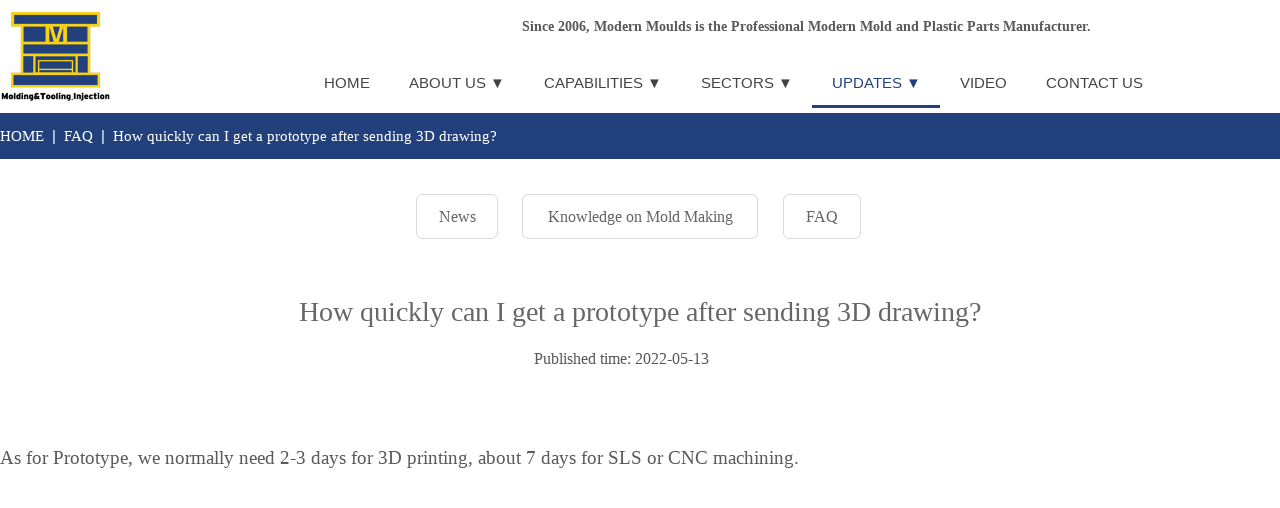

--- FILE ---
content_type: text/html; charset=utf-8
request_url: https://www.modern-mould.com/New?article_id=8
body_size: 12966
content:
<!DOCTYPE html PUBLIC "-//W3C//DTD XHTML 1.0 Transitional//EN" "http://www.w3.org/TR/xhtml1/DTD/xhtml1-transitional.dtd">
<html xmlns="http://www.w3.org/1999/xhtml" lang="en" >
	<head>
	<!-- Google Tag Manager -->
<script>(function(w,d,s,l,i){w[l]=w[l]||[];w[l].push({'gtm.start':
new Date().getTime(),event:'gtm.js'});var f=d.getElementsByTagName(s)[0],
j=d.createElement(s),dl=l!='dataLayer'?'&l='+l:'';j.async=true;j.src=
'https://www.googletagmanager.com/gtm.js?id='+i+dl;f.parentNode.insertBefore(j,f);
})(window,document,'script','dataLayer','GTM-5L86V8L');</script>
<!-- End Google Tag Manager -->	<meta http-equiv="X-UA-Compatible" content="IE=Edge,chrome=1" />
	<meta name="viewport" content="width=1280" />	<meta http-equiv="Content-Type" content="text/html; charset=utf-8" />
		<meta name="format-detection" content="telephone=no" />
	     <meta http-equiv="Cache-Control" content="no-transform"/> 
     <meta http-equiv="Cache-Control" content="no-siteapp"/>
	<title>How quickly can I get a prototype after sending 3D drawing?</title>
	<meta name="keywords"  content="Mold Manufacturing, Plastic Injection Molding, Molds Factory" />
	<meta name="description" content="XIAMEN MODERN MOULDS &amp; TOOLS CO., LTD (MMT) is one of the most professional mold manufacturer and one-stop product development solution provider who is specialized in MOLD design, MOLD manufacturing, plastic injection molding, product assembling. OEM &amp; ODM services Supplier" />
    
                
			<link rel="shortcut icon" href="https://aosspic10001.websiteonline.cn/hkw2382c7/image/bitbug_favicon_8flv.ico" type="image/x-icon" />
	<link rel="Bookmark" href="https://aosspic10001.websiteonline.cn/hkw2382c7/image/bitbug_favicon_8flv.ico" />
		

		<link href="https://static.websiteonline.cn/website/template/default/css/default.css?v=17534100" rel="stylesheet" type="text/css" />
<link href="https://www.modern-mould.com/template/default/css/font/font.css?v=15750090" rel="stylesheet" type="text/css" />
<link href="https://www.modern-mould.com/template/default/css/wpassword/iconfont.css?v=17496248" rel="stylesheet" type="text/css" />
<link href="https://static.websiteonline.cn/website/plugin/media/css/media.css?v=14077216" rel="stylesheet" type="text/css" />
<link href="https://static.websiteonline.cn/website/plugin/title/css/title.css?v=17083134" rel="stylesheet" type="text/css" />
<link href="https://static.websiteonline.cn/website/plugin/breadcrumb/css/breadcrumb.css?v=16086008" rel="stylesheet" type="text/css" />
<link href="https://static.websiteonline.cn/website/plugin/article_detail/css/article_detail.css?v=17387192" rel="stylesheet" type="text/css" />
<style type="text/css">.prop_rotate_angle sup,.prop_rotate_angle .posblk-deg{font-size:11px; color:#CDCDCD; font-weight:normal; font-style:normal; }ins#qiao-wrap{height:0;} #qiao-wrap{display:block;}
</style> 
</head>
<body  >
<!-- Google Tag Manager (noscript) -->
<noscript><iframe src="https://www.googletagmanager.com/ns.html?id=GTM-5L86V8L"
height="0" width="0" style="display:none;visibility:hidden"></iframe></noscript>
<!-- End Google Tag Manager (noscript) --><input type="hidden" value="2" name="_user_level_val" />
								<script type="text/javascript" language="javascript" src="https://static.websiteonline.cn/website/script/??libsjq.js,jquery.custom.js,jquery.lazyload.js,jquery.rotateutility.js,lab.js,wopop_all.js,jquery.cookie.js,jquery.simplemodal.js,fullcollumn.js,objectFitPolyfill.min.js,ierotate.js,effects/velocity.js,effects/velocity.ui.js,effects/effects.js,fullpagescroll.js,common.js,heightAdapt.js?v=17573096"></script>
<script type="text/javascript" language="javascript" src="https://static.websiteonline.cn/website/plugin/??media/js/init.js,new_navigation/js/overall.js,new_navigation/styles/hs10/init.js,breadcrumb/js/init.js,buttons/js/init.js?v=17621358"></script>
	<script type="text/javascript" language="javascript">
    			var webmodel = {};
	        
    wp_pages_global_func($.extend({
        'isedit': '0',
        'islogin': '0',
        'domain': 'hkw2382c7',
        'p_rooturl': 'https://www.modern-mould.com',
        'static_rooturl': 'https://static.websiteonline.cn/website',
        'interface_locale': "en",
        'dev_mode': "0",
        'getsession': ''
    }, {"phpsessionid":"","punyurl":"https:\/\/www.modern-mould.com","curr_locale":"en","mscript_name":"","converted":false}));
    
	</script>

<link href="https://www.modern-mould.com/3e39e2a33863a5eceb0e4d5072eaabb3.cssx" rel="stylesheet" /><div id="page_set_css">
</div><input type="hidden" id="page_id" name="page_id" value="120" rpid="111">
<div id="scroll_container" class="scroll_contain" style="">
	    	<div id="scroll_container_bg" style=";">&nbsp;</div>
<script>
initScrollcontainerHeight();	
</script>
     <div id="overflow_canvas_container">        <div id="canvas" style=" margin: 0 auto;width:1280px;;height:924px">
    <div id="layerE94DA04EB197302D5F8940D99728DA09" class="full_column"   style="width:1280px;position:absolute;top:0px;height:113px;z-index:103;">
    <div class="full_width " style="position:absolute;height:113px;background-color:#ffffff;background:;">		
    </div>
			<div class="full_content" style="width:1280px; position:absolute;left:0;top:0;margin-left: 0px;;height:113px;">
								<div id='layerBEA857D44035E2F66C1AE7F9FC7F7F08' type='media'  class='cstlayer' style='left: 0px; top: 7px; position: absolute; z-index: 114; width: 111px; height: 98px; '  mid=""  fatherid='layerE94DA04EB197302D5F8940D99728DA09'    deg='0'><script>
create_pc_media_set_pic('layerBEA857D44035E2F66C1AE7F9FC7F7F08',false);
</script>
<div class="wp-media_content"  style="overflow: hidden; width: 111px; height: 98px;" type="0">
<div class="img_over"  style='overflow: hidden; border-color: transparent; border-width: 0px; position: relative; width: 111px; height: 98px;'>

<div class="imgloading" style="z-index:100;"> </div>
<img  id="wp-media-image_layerBEA857D44035E2F66C1AE7F9FC7F7F08" onerror="set_thumb_layerBEA857D44035E2F66C1AE7F9FC7F7F08(this);" onload="set_thumb_layerBEA857D44035E2F66C1AE7F9FC7F7F08(this);" class="paragraph_image"  type="zoom" src="https://aosspic10001.websiteonline.cn/hkw2382c7/image/logo.png" style="width: 111px; height: auto; top: -6px; left: 0px; position: relative;;" />
</div>

</div>
<script>
(function(){
		layer_media_init_func('layerBEA857D44035E2F66C1AE7F9FC7F7F08',{"isedit":false,"has_effects":false});
})()
</script>
</div><script>				 $('#layerBEA857D44035E2F66C1AE7F9FC7F7F08').triggerHandler('layer_ready');</script><div id='layer02CDB5B6D60BD922B095F2FE58B564E1' type='title'  class='cstlayer' style='left: 522px; top: 17px; position: absolute; z-index: 117; width: 735px; height: 30px; ; '  mid=""  fatherid='layerE94DA04EB197302D5F8940D99728DA09'    deg='0'><div class="wp-title_content" style="overflow-wrap: break-word; padding: 0px; border-color: transparent; border-width: 0px; height: 30px; width: 735px; display: block;"><span style="font-size: 14px; font-family: verdana;"><strong>Since 2006, Modern Moulds is the Professional Modern Mold and Plastic Parts Manufacturer.</strong></span></div>
<script type="text/javascript">
$(function(){
	$('.wp-title_content').each(function(){
		if($(this).find('div').attr('align')=='justify'){
			$(this).find('div').css({'text-justify':'inter-ideograph','text-align':'justify'});
		}
	})	
})
</script>

</div><script>				 $('#layer02CDB5B6D60BD922B095F2FE58B564E1').triggerHandler('layer_ready');</script><div id='layerF7BD536C435E7DE4B9E888E805196F6A' type='new_navigation'  class='cstlayer' style='left: 284px; top: 58px; position: absolute; z-index: 115; width: 996px; height: 49px; '  mid=""  fatherid='layerE94DA04EB197302D5F8940D99728DA09'    deg='0'><div class="wp-new_navigation_content" style="border-color: transparent; border-width: 0px; width: 996px; display: block; overflow: visible; height: auto;;display:block;overflow:hidden;height:0px;" type="0">
<script type="text/javascript"> 
		
	</script>
<div skin="hs10" class="nav1 menu_hs10" ishorizon="1" colorstyle="black" direction="0" more="More" moreshow="1" morecolor="darkorange" hover="1" hover_scr="0" submethod="0" umenu="0" dmenu="0" sethomeurl="https://www.modern-mould.com/HOME" smcenter="0">
		<ul id="nav_layerF7BD536C435E7DE4B9E888E805196F6A" class="navigation"  style="width:auto;"  >
		<li style="z-index:2;"  class="wp_subtop"  pid="82" ><a  class="  "  href="https://www.modern-mould.com">HOME</a></li><li style="z-index:2;"  class="wp_subtop"  pid="88" ><a  class=" sub "  href="https://www.modern-mould.com/ABOUT-US">ABOUT US ▼</a><ul style="z-index:2;"><li style="z-index:3;"  class=""  pid=0 ><a  class="  "  href="https://www.modern-mould.com/Brief-Introduction">Brief Introduction</a></li><li style="z-index:3;"  class=""  pid=0 ><a  class="  "  href="https://www.modern-mould.com/Our-Culture-and-Vision">Our Culture and Vision</a></li><li style="z-index:3;"  class=""  pid=0 ><a  class="  "  href="https://www.modern-mould.com/Our-History">Our History</a></li><li style="z-index:3;"  class=""  pid=0 ><a  class="  "  href="https://www.modern-mould.com/Quality-Inspection">Quality Inspection</a></li></ul></li><li style="z-index:2;"  class="wp_subtop"  pid="93" ><a  class=" sub "  href="https://www.modern-mould.com/CAPABILITIES">CAPABILITIES  ▼</a><ul style="z-index:2;"><li style="z-index:3;"  class=""  pid=0 ><a  class="  "  href="https://www.modern-mould.com/Why-MMT">Why MMT</a></li><li style="z-index:3;"  class=""  pid=0 ><a  class="  "  href="https://www.modern-mould.com/3D-Design">3D Design</a></li><li style="z-index:3;"  class=""  pid=0 ><a  class="  "  href="https://www.modern-mould.com/Rapid-Prototyping">Rapid Prototyping</a></li><li style="z-index:3;"  class=""  pid=0 ><a  class="  "  href="https://www.modern-mould.com/Mold-Making">Mold Making</a></li><li style="z-index:3;"  class=""  pid=0 ><a  class="  "  href="https://www.modern-mould.com/Plastic-Injection">Plastic Injection</a></li><li style="z-index:3;"  class=""  pid=0 ><a  class="  "  href="https://www.modern-mould.com/Pressure-Die-Casting">Pressure Die Casting</a></li><li style="z-index:3;"  class=""  pid=0 ><a  class="  "  href="https://www.modern-mould.com/Finishing-Service">Finishing Service</a></li><li style="z-index:3;"  class=""  pid=0 ><a  class="  "  href="https://www.modern-mould.com/Assembling">Assembling</a></li><li style="z-index:3;"  class=""  pid=0 ><a  class="  "  href="https://www.modern-mould.com/OEM-ODM">OEM ODM</a></li></ul></li><li style="z-index:2;"  class="wp_subtop"  pid="103" ><a  class=" sub "  href="https://www.modern-mould.com/SECTORS">SECTORS   ▼</a><ul style="z-index:2;"><li style="z-index:3;"  class=""  pid=0 ><a  class="  "  href="https://www.modern-mould.com/Auto-Parts">Auto Spare Parts</a></li><li style="z-index:3;"  class=""  pid=0 ><a  class="  "  href="https://www.modern-mould.com/Die-Mold">Die Mold</a></li><li style="z-index:3;"  class=""  pid=0 ><a  class="  "  href="https://www.modern-mould.com/Electronics-Parts">Electronics Parts</a></li><li style="z-index:3;"  class=""  pid=0 ><a  class="  "  href="https://www.modern-mould.com/Houseware">Houseware</a></li><li style="z-index:3;"  class=""  pid=0 ><a  class="  "  href="https://www.modern-mould.com/Medical-Molding">Medical Molding</a></li><li style="z-index:3;"  class=""  pid=0 ><a  class="  "  href="https://www.modern-mould.com/Injection-Molding">Injection Molding</a></li><li style="z-index:3;"  class=""  pid=0 ><a  class="  "  href="https://www.modern-mould.com/Rubber-Molding">Rubber Molding</a></li></ul></li><li style="z-index:2;"  class="wp_subtop"  pid="111" ><a  class=" sub "  href="https://www.modern-mould.com/UPDATES">UPDATES ▼</a><ul style="z-index:2;"><li style="z-index:3;"  class=""  pid=0 ><a  class="  "  href="https://www.modern-mould.com/FAQ">FAQ</a></li><li style="z-index:3;"  class=""  pid=0 ><a  class="  "  href="https://www.modern-mould.com/news">Company News</a></li><li style="z-index:3;"  class=""  pid=0 ><a  class="  "  href="https://www.modern-mould.com/Knowledge-on-Mold-Making">Knowledge</a></li></ul></li><li style="z-index:2;"  class="wp_subtop"  pid="118" ><a  class="  "  href="https://www.modern-mould.com/VIDEO">VIDEO</a></li><li style="z-index:2;"  class="wp_subtop"  pid="119" ><a  class="  "  href="https://www.modern-mould.com/CONTACT-US-inquire">CONTACT US</a></li>	</ul>
</div>

<script type="text/javascript"> 
				$("#layerF7BD536C435E7DE4B9E888E805196F6A").data("datasty_", '@charset "utf-8";  #nav_layerF7BD536C435E7DE4B9E888E805196F6A,#nav_layerF7BD536C435E7DE4B9E888E805196F6A ul,#nav_layerF7BD536C435E7DE4B9E888E805196F6A li{list-style-type: none; margin: 0px; padding: 0px; border: thin none; }  #nav_layerF7BD536C435E7DE4B9E888E805196F6A { position: relative;border:0px solid #ffffff; padding-left:0px; padding-left:20px;background:url(https://static.websiteonline.cn/website/plugin/new_navigation/styles/hs10/m_18_PXUh.jpg) repeat;height:30px;line-height:30px; -moz-border-radius:10px; -webkit-border-radius:10px; border-radius:10px;behavior: url(script/pie.htc);}  #nav_layerF7BD536C435E7DE4B9E888E805196F6A li.wp_subtop {height:30px;line-height:30px;position: relative; float: left; padding-bottom: 0px; border:0px solid #ffffff;text-align:center;background-image:url("https://static.websiteonline.cn/website/plugin/new_navigation/styles/hs10/m_19_VyyP.jpg"); background-repeat:no-repeat; background-position:center left;}  #nav_layerF7BD536C435E7DE4B9E888E805196F6A li.wp_subtop:hover{line-height:30px;line-height:30px;background-image: url(https://static.websiteonline.cn/website/plugin/new_navigation/styles/hs10/m_19_VyyP.jpg);background-repeat:no-repeat; background-position:center left;text-align:center;background-color:transparent; }  #nav_layerF7BD536C435E7DE4B9E888E805196F6A li.wp_subtop>a {white-space: nowrap;font-weight:normal;font-style:normal;font-family:arial;display: block; font-size: 12px; padding:0 19.5px; color: #ffffff; text-decoration: none; }  #nav_layerF7BD536C435E7DE4B9E888E805196F6A li.wp_subtop>a:hover{font-style:normal;font-family:arial;font-size:12px;font-weight:normal;color: #dadada; text-decoration: none;text-align:center;}  #nav_layerF7BD536C435E7DE4B9E888E805196F6A ul {position:absolute; left: 0px; left: 0px; display: none; background-color:transparent; border:0px solid #ffffff; border-top:0px solid #ff0000; margin-left:-0px; }  #nav_layerF7BD536C435E7DE4B9E888E805196F6A ul li {padding-right:5px;padding-left:5px;text-align:center;position:relative;float:left; adding-bottom: 0px;background-image:none; background-color:#202020; height:22px; line-height:22px; border:0px solid #ffffff;}  #nav_layerF7BD536C435E7DE4B9E888E805196F6A ul li:hover{text-align:center;background-image:none; background-color:#000000;background-image:none;height:22px; line-height:22px;background-repeat:repeat;background-position:top left;}  #nav_layerF7BD536C435E7DE4B9E888E805196F6A ul li a {display:block;text-align:center;font-family:arial;font-style:normal;font-size:12px;font-weight:normal;color: #fff; border:0px solid #ffffff;white-space:nowrap;}  #nav_layerF7BD536C435E7DE4B9E888E805196F6A ul li a:hover{text-align:center;font-family:arial;font-style:normal;font-weight:normal;color:#fff;font-size:12px;}  #nav_layerF7BD536C435E7DE4B9E888E805196F6A ul ul {margin-top:-22px;}  #nav_layerF7BD536C435E7DE4B9E888E805196F6A  .ddli {display:none;clear:both;position: absolute;border-bottom: 1px solid rgb(224, 224, 224);box-shadow: 0px 3px 4px rgba(0, 0, 0, 0.18);padding:10px; text-align:left;background-color:#ffffff;}   ');
		$("#layerF7BD536C435E7DE4B9E888E805196F6A").data("datastys_", '#nav_layerF7BD536C435E7DE4B9E888E805196F6A{height:50px;} #nav_layerF7BD536C435E7DE4B9E888E805196F6A li.wp_subtop{height:50px;} #nav_layerF7BD536C435E7DE4B9E888E805196F6A li.wp_subtop{line-height:50px;} #nav_layerF7BD536C435E7DE4B9E888E805196F6A li.wp_subtop:hover{height:50px;} #nav_layerF7BD536C435E7DE4B9E888E805196F6A li.wp_subtop:hover{line-height:50px;}     #nav_layerF7BD536C435E7DE4B9E888E805196F6A li.wp_subtop>a{font-size:15px;}     #nav_layerF7BD536C435E7DE4B9E888E805196F6A li.wp_subtop>a:hover{font-size:15px;} #nav_layerF7BD536C435E7DE4B9E888E805196F6A li.wp_subtop>a{color:#434343;} #nav_layerF7BD536C435E7DE4B9E888E805196F6A li.wp_subtop{background-image:url(https://static.websiteonline.cn/website/plugin/new_navigation/view/images/png_bg.png);}   #nav_layerF7BD536C435E7DE4B9E888E805196F6A li.wp_subtop{background:transparent;} #nav_layerF7BD536C435E7DE4B9E888E805196F6A li.wp_subtop{background-color:#ffffff;} #nav_layerF7BD536C435E7DE4B9E888E805196F6A li.wp_subtop:hover{background-image:url(https://static.websiteonline.cn/website/plugin/new_navigation/view/images/png_bg.png);}   #nav_layerF7BD536C435E7DE4B9E888E805196F6A li.wp_subtop:hover{background-color:#ffffff;} #nav_layerF7BD536C435E7DE4B9E888E805196F6A{background-color:transparent;} #nav_layerF7BD536C435E7DE4B9E888E805196F6A{background-image:url(https://static.websiteonline.cn/website/plugin/new_navigation/view/images/png_bg.png);} #nav_layerF7BD536C435E7DE4B9E888E805196F6A{background:;} #nav_layerF7BD536C435E7DE4B9E888E805196F6A li.wp_subtop>a:hover{color:#22407c;} #nav_layerF7BD536C435E7DE4B9E888E805196F6A li.wp_subtop:hover{background:-webkit-linear-gradient(top , rgb(255, 255, 255) 94% , rgb(34, 64, 124) 95%);} #nav_layerF7BD536C435E7DE4B9E888E805196F6A ul li{background:transparent;} #nav_layerF7BD536C435E7DE4B9E888E805196F6A ul li{background-color:#ffffff;} #nav_layerF7BD536C435E7DE4B9E888E805196F6A ul li{text-align:left;} #nav_layerF7BD536C435E7DE4B9E888E805196F6A ul li a{text-align:left;}      #nav_layerF7BD536C435E7DE4B9E888E805196F6A ul li a{font-size:14px;}    #nav_layerF7BD536C435E7DE4B9E888E805196F6A ul li a:hover{font-size:14px;}    #nav_layerF7BD536C435E7DE4B9E888E805196F6A ul li a{color:#434343;} #nav_layerF7BD536C435E7DE4B9E888E805196F6A ul li a:hover{color:#22407c;} #nav_layerF7BD536C435E7DE4B9E888E805196F6A ul li:hover{background:transparent;} #nav_layerF7BD536C435E7DE4B9E888E805196F6A ul li:hover{background-color:#ffffff;} #nav_layerF7BD536C435E7DE4B9E888E805196F6A ul li:hover{text-align:left;} #nav_layerF7BD536C435E7DE4B9E888E805196F6A ul li a:hover{text-align:left;}  #nav_layerF7BD536C435E7DE4B9E888E805196F6A ul li{line-height:40px;} #nav_layerF7BD536C435E7DE4B9E888E805196F6A ul li{height:40px;} #nav_layerF7BD536C435E7DE4B9E888E805196F6A ul li:hover{height:40px;} #nav_layerF7BD536C435E7DE4B9E888E805196F6A ul li:hover{line-height:40px;}');
	
		</script>

<script type="text/javascript">
function wp_get_navstyle(layer_id,key){
		var navStyle = $.trim($("#"+layer_id).data(key));
		return navStyle;	
	
}	
richtxt('layerF7BD536C435E7DE4B9E888E805196F6A');
</script><script type="text/javascript">
(function(){
 var param={"layer_id":"layerF7BD536C435E7DE4B9E888E805196F6A","editmode":false};
wp_createNavigationgetSubMenuHoverCssFunc(param); 
})();    


layer_new_navigation_hs10_func($.extend({
	'menustyle': 'hs10'
}, {"layer_id":"layerF7BD536C435E7DE4B9E888E805196F6A","editmode":false}));
</script><div class="navigation_more" data-more="darkorange" data-typeval="0" data-menudata="&quot;&quot;"></div>
</div>
<script type="text/javascript">
 $(function(){
	layer_new_navigation_content_func({"isedit":false,"layer_id":"layerF7BD536C435E7DE4B9E888E805196F6A","menustyle":"hs10","addopts":{"padding-right":"0","padding-left":"20"}});
});
</script>

</div><script>				 $('#layerF7BD536C435E7DE4B9E888E805196F6A').triggerHandler('layer_ready');</script>                                
                                <div class="fullcontent_opacity" style="width: 100%;height: 100%;position: absolute;left: 0;right: 0;top: 0;display:none;"></div>
			</div>
</div>
<script>
        $(".content_copen").live('click',function(){
        $(this).closest(".full_column").hide();
    });
	var $fullwidth=$('#layerE94DA04EB197302D5F8940D99728DA09 .full_width');
	$fullwidth.css({left:0-$('#canvas').offset().left+$('#scroll_container').offset().left-$('#scroll_container').scrollLeft()-$.parseInteger($('#canvas').css("borderLeftWidth")),width:$('#scroll_container_bg').width()});
	$(function () {
				var videoParams={"id":"layerE94DA04EB197302D5F8940D99728DA09","bgauto":null,"ctauto":null,"bVideouse":null,"cVideouse":null,"bgvHeight":null,"bgvWidth":null};
		fullcolumn_bgvideo_init_func(videoParams);
                var bgHoverParams={"full":{"hover":null,"opacity":null,"bg":"#ffffff","id":"layerE94DA04EB197302D5F8940D99728DA09","bgopacity":null,"zindextopcolorset":""},"full_con":{"hover":null,"opacity":null,"bg":null,"id":"layerE94DA04EB197302D5F8940D99728DA09","bgopacity":null}};
		fullcolumn_HoverInit(bgHoverParams);
        });
</script>


<div id="layerE4DE64B190322C2FE8DE299921930FE7" class="full_column"   style="width:1280px;position:absolute;top:113px;height:46px;z-index:102;">
    <div class="full_width " style="position:absolute;height:46px;background-color:#22407c;background:;">		
    </div>
			<div class="full_content" style="width:1280px; position:absolute;left:0;top:0;margin-left: 0px;;height:46px;">
								<div id='layerF1E10D9114DB3AC3F46D7136BF7BB9B2' type='breadcrumb'  class='cstlayer' style='left: 0px; top: 14px; position: absolute; z-index: 119; width: 1279.78px; height: 22px; ; ; ; '  mid=""  fatherid='layerE4DE64B190322C2FE8DE299921930FE7'    deg='0'><div class="wp-breadcrumb_content" style="width: 1280px; height: 21px;" ShowCpage="1" >
<div class='breadcrumb_plugin'>

<span class="breadcrumbtext" gzdata="gzorder"><a href="https://www.modern-mould.com/" style="line-height:100%;line-height: 120%; font-family: Calibri; color: rgb(255, 255, 255); font-size: 15px;line-height:120%;line-height:120%;line-height:120%;line-height:120%;" >HOME</a></span>
<span style="line-height:100%; margin-left:5px;margin-right:5px;color:rgb(255, 255, 255);font-size:15px;" class="breadcrumbfuhao">|</span>
<span class="breadcrumbtext"><a href="https://www.modern-mould.com/UPDATES?article_category=4" style="line-height:100%;line-height: 120%; font-family: Calibri; color: rgb(255, 255, 255); font-size: 15px;line-height:120%;line-height:120%;line-height:120%;line-height:120%;" >FAQ</a></span>
<span style="line-height:100%; margin-left:5px;margin-right:5px;color:rgb(255, 255, 255);font-size:15px;" class="breadcrumbfuhao">|</span>
<span class="breadcrumbtext"><a href="https://www.modern-mould.com/New?article_id=8" style="line-height:100%;line-height: 120%; font-family: Calibri; color: rgb(255, 255, 255); font-size: 15px;line-height:120%;line-height:120%;line-height:120%;line-height:120%;" >How quickly can I get a prototype after sending 3D drawing?</a></span>
</div>
</div>
<script>
layer_breadcrumb_ready_func('layerF1E10D9114DB3AC3F46D7136BF7BB9B2', '');
$('#layerF1E10D9114DB3AC3F46D7136BF7BB9B2 .breadcrumbfuhao').attr("dsrc","|");
</script></div><script>				 $('#layerF1E10D9114DB3AC3F46D7136BF7BB9B2').triggerHandler('layer_ready');</script>                                
                                <div class="fullcontent_opacity" style="width: 100%;height: 100%;position: absolute;left: 0;right: 0;top: 0;display:none;"></div>
			</div>
</div>
<script>
        $(".content_copen").live('click',function(){
        $(this).closest(".full_column").hide();
    });
	var $fullwidth=$('#layerE4DE64B190322C2FE8DE299921930FE7 .full_width');
	$fullwidth.css({left:0-$('#canvas').offset().left+$('#scroll_container').offset().left-$('#scroll_container').scrollLeft()-$.parseInteger($('#canvas').css("borderLeftWidth")),width:$('#scroll_container_bg').width()});
	$(function () {
				var videoParams={"id":"layerE4DE64B190322C2FE8DE299921930FE7","bgauto":null,"ctauto":null,"bVideouse":null,"cVideouse":null,"bgvHeight":null,"bgvWidth":null};
		fullcolumn_bgvideo_init_func(videoParams);
                var bgHoverParams={"full":{"hover":null,"opacity":null,"bg":"#22407c","id":"layerE4DE64B190322C2FE8DE299921930FE7","bgopacity":null,"zindextopcolorset":""},"full_con":{"hover":null,"opacity":null,"bg":null,"id":"layerE4DE64B190322C2FE8DE299921930FE7","bgopacity":null}};
		fullcolumn_HoverInit(bgHoverParams);
        });
</script>


<div id='layer864306B61D40AAD7293F4EAE0ABE0232' type='buttons'  class='cstlayer' style='left: 783px; top: 194px; position: absolute; z-index: 100; width: 78px; height: 45px; '  mid=""    deg='0'><div class="wp-buttons_content" style="padding: 0px; border-color: transparent; border-width: 0px; overflow: hidden; width: 78px; height: 45px;"><a href="https://www.modern-mould.com/FAQ"  class="btnarea button_btndefault-link" style="width:76px;left:0px;top:0px;height:43px;line-height:43px;">
  <span class="button_btndefault-label"> FAQ</span>
</a><script type="text/javascript" src="https://static.websiteonline.cn/website/script/usermanagemob/clipboard.js"></script>
<script language="javascript">$('#layer864306B61D40AAD7293F4EAE0ABE0232').layer_ready(function(){
	
			(function(){
	var param={"layerid":"layer864306B61D40AAD7293F4EAE0ABE0232","bgFlag":0,"bhFlag":0};
	layer_buttons_text_display_func(param);
	})();
	
	
			
		
		
			    
    	    
		btnFloat({"ostyle":{"btnarea":"width:76px;left:0px;top:0px;height:43px;line-height:43px;"},"border_radius":"6px 6px 6px 6px","btntext":" FAQ","btnlink":{"ctype":"page","options":{"menuid":"115","target":"0"},"address":"https:\/\/website-edit.onlinewebsite.cn\/website\/index.php?_m=wp_frontpage&_a=index&id=115&domain=hkw2382c7&editdomain=www.websitemanage.cn&SessionID=c5f9ac513009a9fec6947682fde2c5eb"},"txtcolor_link":"rgba(102,102,102,1)","bcolor_link":"rgba(217,217,217,1)","border_width":"1","bgcolor_link":"rgba(255,255,255,1)","bgcolor_hover":"rgba(34,64,124,1)","bcolor_hover":"rgba(217,217,217,1)","txtcolor_hover":"rgba(255,255,255,1)","shadow_enable":"hide","txtfont_name":"Calibri","txtfont_size":"16","txtbold":"normal"},'layer864306B61D40AAD7293F4EAE0ABE0232')
	});</script>
</div>

</div><script>				 $('#layer864306B61D40AAD7293F4EAE0ABE0232').triggerHandler('layer_ready');</script><div id='layer90026BAB1B553025D80F948C9C5B4DFF' type='buttons'  class='cstlayer' style='left: 522px; top: 194px; position: absolute; z-index: 105; width: 236px; height: 45px; '  mid=""    deg='0'><div class="wp-buttons_content" style="padding: 0px; border-color: transparent; border-width: 0px; overflow: hidden; width: 236px; height: 45px; border-style: solid;"><a href="https://www.modern-mould.com/Knowledge-on-Mold-Making"  class="btnarea button_btndefault-link" style="width:234px;left:0px;top:0px;height:43px;line-height:43px;">
  <span class="button_btndefault-label">Knowledge on Mold Making</span>
</a><script type="text/javascript" src="https://static.websiteonline.cn/website/script/usermanagemob/clipboard.js"></script>
<script language="javascript">$('#layer90026BAB1B553025D80F948C9C5B4DFF').layer_ready(function(){
	
			(function(){
	var param={"layerid":"layer90026BAB1B553025D80F948C9C5B4DFF","bgFlag":0,"bhFlag":0};
	layer_buttons_text_display_func(param);
	})();
	
	
			
		
		
			    
    	    
		btnFloat({"ostyle":{"btnarea":"width:234px;left:0px;top:0px;height:43px;line-height:43px;"},"border_radius":"6px 6px 6px 6px","btntext":"Knowledge on Mold Making","btnlink":{"ctype":"page","options":{"menuid":"114","target":"0"},"address":"https:\/\/website-edit.onlinewebsite.cn\/website\/index.php?_m=wp_frontpage&_a=index&id=114&domain=hkw2382c7&editdomain=www.websitemanage.cn&SessionID=c5f9ac513009a9fec6947682fde2c5eb"},"txtcolor_link":"rgba(102,102,102,1)","bcolor_link":"rgba(217,217,217,1)","border_width":"1","bgcolor_link":"rgba(255,255,255,1)","bgcolor_hover":"rgba(34,64,124,1)","bcolor_hover":"rgba(217,217,217,1)","txtcolor_hover":"rgba(255,255,255,1)","shadow_enable":"hide","txtfont_name":"Calibri","txtfont_size":"16","txtbold":"normal"},'layer90026BAB1B553025D80F948C9C5B4DFF')
	});</script>
</div>

</div><script>				 $('#layer90026BAB1B553025D80F948C9C5B4DFF').triggerHandler('layer_ready');</script><div id='layerE53CCA43A78D1414B79F08D8AF752C4F' type='buttons'  class='cstlayer' style='left: 416px; top: 194px; position: absolute; z-index: 101; width: 82px; height: 45px; '  mid=""    deg='0'><div class="wp-buttons_content" style="padding: 0px; border-color: transparent; border-width: 0px; overflow: hidden; width: 82px; height: 45px;"><a href="https://www.modern-mould.com/news"  class="btnarea button_btndefault-link" style="width:80px;left:0px;top:0px;height:43px;line-height:43px;">
  <span class="button_btndefault-label">News</span>
</a><script type="text/javascript" src="https://static.websiteonline.cn/website/script/usermanagemob/clipboard.js"></script>
<script language="javascript">$('#layerE53CCA43A78D1414B79F08D8AF752C4F').layer_ready(function(){
	
			(function(){
	var param={"layerid":"layerE53CCA43A78D1414B79F08D8AF752C4F","bgFlag":0,"bhFlag":0};
	layer_buttons_text_display_func(param);
	})();
	
	
			
		
		
			    
    	    
		btnFloat({"ostyle":{"btnarea":"width:80px;left:0px;top:0px;height:43px;line-height:43px;"},"border_radius":"6px 6px 6px 6px","btntext":"News","btnlink":{"ctype":"page","options":{"menuid":"133","target":"0"},"address":"https:\/\/website-edit.onlinewebsite.cn\/website\/index.php?_m=wp_frontpage&_a=index&webmtype=pc&id=133&domain=hkw2382c7&editdomain=www.websitemanage.cn&SessionID=edecf82732f1842e3387437c5428b429"},"txtcolor_link":"rgba(102,102,102,1)","bcolor_link":"rgba(217,217,217,1)","border_width":"1","bgcolor_link":"rgba(255,255,255,1)","bgcolor_hover":"rgba(34,64,124,1)","bcolor_hover":"rgba(217,217,217,1)","txtcolor_hover":"rgba(255,255,255,1)","shadow_enable":"hide","txtfont_name":"Calibri","txtfont_size":"16","txtbold":"normal"},'layerE53CCA43A78D1414B79F08D8AF752C4F')
	});</script>
</div>

</div><script>				 $('#layerE53CCA43A78D1414B79F08D8AF752C4F').triggerHandler('layer_ready');</script><div id='layerAF44D511BCD9B870FCA3176743469235' type='article_detail'  class='cstlayer' style='left: 0px; top: 285px; position: absolute; z-index: 118; width: 1280px; height: 639px; '  mid=""    deg='0'><div class="wp-article_detail_content" style="border-color: transparent; border-width: 0px; overflow: hidden; width: 1280px; height: 639px;">
<script type="text/javascript">
</script>
 
<style>
.wp-article_detail_content .artview_info{ text-align:center; margin:0 auto; padding:10px 0 15px; line-height:21px; overflow:hidden;}
.wp-article_detail_content .detail_head_title{ float:left; display:inner_block; }
.wp-article_detail_content .sourcedata{ text-align:center; margin:0 auto;  line-height:21px; }
.wp-article_detail_content .text-source-left01{ float:left; color:transparent; padding:0 15px; display:inner_block; }
.wp-article_detail_content .text-source-left02{  float:left; text-align:left;   padding-right:8px; display:inner_block;}
.wp-article_detail_content .up_arrow{ background-image:url(https://static.websiteonline.cn/website/plugin/tb_product_detail/styles/defaultn/images/sitestar_productdetailspage_up_arrow.png); background-repeat:no-repeat; width:11px; height:10px; display:block; float:left; background-color:#c2c2c2; margin-right:8px; margin-top:8px;}
.wp-article_detail_content .down_arrow{ background-image:url(https://static.websiteonline.cn/website/plugin/tb_product_detail/styles/defaultn/images/sitestar_productdetailspage_down_arrow.png); background-repeat:no-repeat; width:11px; height:10px; display:block; float:left; background-color:#C2C2C2; margin-right:8px; margin-top:8px;}
.wp-article_detail_content .down_arrow_textover{ color:#048bcd;}
.wp-article_detail_content .up_arrow_textover{ color:#727272;}
.wp-article_detail_content .shareshow{ display:none; }
.wp-article_detail_content .artview_content .artview_detail img:not([width]){max-width:100%;}
</style>
	<div class="artdetail_title" style="display:block;font-family:Calibri;font-size:28px;color:#666666;font-weight:normal;text-decoration:none;">How quickly can I get a prototype after sending 3D drawing?</div>

	
	<div class="artview_info" style="display:block;font-family:Calibri;font-size:16px;color:#5A5A5A;font-weight:normal;text-decoration:none;">
		<div class="sourcedata">
	<span class="detail_head_title org_txt_span"><span class="org_txt">Source:</span></span>
	<span class="text-source-left01">|</span>
	<span class="detail_head_title aut_txt_span"><span class="aut_txt">Author:</span>佚名</span>
	<span class="text-source-left01">|</span>
	<span class="detail_head_title pub_txt_span"><span class="pub_txt">Published time: </span>2022-05-13</span>
	<span class="text-source-left01">|</span>
	<span class="detail_head_title times_txt_span">334 <span class="times_txt">Views</span></span>

<style>
.wp-article_detail_content .bdsharebuttonbox a{ margin:3px;}
.wp-article_detail_content .editshaimg{ margin:3px;}
.bdsharebuttonbox.bshare-custom a.wpshare-sinaminiblog {    background: url("https://static.websiteonline.cn/website/plugin/article_detail/view/images/sha_tsinaa.png");}
.bdsharebuttonbox.bshare-custom a.wpshare-sinaminiblog:hover {     background-image: url("https://static.websiteonline.cn/website/plugin/article_detail/view/images/sha_tsina.png");}
.bdsharebuttonbox.bshare-custom a.wpshare-qqim {    background-image: url("https://static.websiteonline.cn/website/plugin/article_detail/view/images/sha_sqqa.png");}
.bdsharebuttonbox.bshare-custom a.wpshare-qqim:hover {     background-image: url("https://static.websiteonline.cn/website/plugin/article_detail/view/images/sha_sqq.png");}
.bdsharebuttonbox.bshare-custom a.wpshare-weixin {    background-image: url("https://static.websiteonline.cn/website/plugin/article_detail/view/images/sha_weixina.png");}
.bdsharebuttonbox.bshare-custom a.wpshare-weixin:hover {     background-image: url("https://static.websiteonline.cn/website/plugin/article_detail/view/images/sha_weixin.png");}
.bdsharebuttonbox.bshare-custom a.wpshare-twitter {    background-image: url("https://static.websiteonline.cn/website/plugin/article_detail/view/images/sha_twittera.png");}
.bdsharebuttonbox.bshare-custom a.wpshare-twitter:hover {     background-image: url("https://static.websiteonline.cn/website/plugin/article_detail/view/images/sha_twitter.png");}
.bdsharebuttonbox.bshare-custom a.wpshare-facebook {    background-image: url("https://static.websiteonline.cn/website/plugin/article_detail/view/images/sha_facebooka.png");}
.bdsharebuttonbox.bshare-custom a.wpshare-facebook:hover {     background-image: url("https://static.websiteonline.cn/website/plugin/article_detail/view/images/sha_facebook.png");}

.bdsharebuttonbox a.bds_tqq_a {    background-image: url("https://static.websiteonline.cn/website/plugin/article_detail/view/images/sha_tqqa.png");}
.bdsharebuttonbox a.bds_tqq_a:hover {     background-image: url("https://static.websiteonline.cn/website/plugin/article_detail/view/images/sha_tqq.png");}
.bdsharebuttonbox.bshare-custom a.wpshare-qzone {    background: url("https://static.websiteonline.cn/website/plugin/article_detail/view/images/sha_qzonea.png");}
.bdsharebuttonbox.bshare-custom a.wpshare-qzone:hover {     background-image: url("https://static.websiteonline.cn/website/plugin/article_detail/view/images/sha_qzone.png");}
.bdsharebuttonbox a.bds_bdhome_a {    background-image: url("https://static.websiteonline.cn/website/plugin/article_detail/view/images/sha_bdhomea.png");}
.bdsharebuttonbox a.bds_bdhome_a:hover {     background-image: url("https://static.websiteonline.cn/website/plugin/article_detail/view/images/sha_bdhome.png");}

.bdsharebuttonbox.bshare-custom a.bshare-douban {    background: url("https://static.websiteonline.cn/website/plugin/article_detail/view/images/sha_doubana.png");}
.bdsharebuttonbox.bshare-custom a.bshare-douban:hover {     background-image: url("https://static.websiteonline.cn/website/plugin/article_detail/view/images/sha_douban.png");}
.bdsharebuttonbox a.bds_kaixin001_a {    background-image: url("https://static.websiteonline.cn/website/plugin/article_detail/view/images/sha_kaixin001a.png");}
.bdsharebuttonbox a.bds_kaixin001_a:hover {     background-image: url("https://static.websiteonline.cn/website/plugin/article_detail/view/images/sha_kaixin001.png");}
.wp-article_detail_content .bdsharebuttonbox img{float:left;}
.shareshow a{display: block;height:16px;padding-left:17px; width:auto;background-repeat: no-repeat;float:left;}
</style>
	<span class="text-source-left01 shareshow">|</span>
	 <span class="detail_head_title shareshow">Share: </span>
	 <div class="bdsharebuttonbox shareshow bshare-custom">
		
	</div>
			</div>
	</div>
		<div class="artview_intro" style="display:none;">
	As for Prototype, we normally need 2-3 days for 3D printing, about 7 days for SLS or CNC machining.	</div>
	
	<div class="artview_content" style="display:block;font-family:Calibri;font-size:19px;color:#5A5A5A;font-weight:normal;text-decoration:none;">

		<div class="artview_detail" setsid="article8">
			<p>As for Prototype, we normally need 2-3 days for 3D printing, about 7 days for SLS or CNC machining.</p>              <div style="clear:both;"></div>
		</div>

	</div>
  	</div>
<script type="text/javascript">
	$(function(){
		var layer = $('#layerAF44D511BCD9B870FCA3176743469235');
 	  
	  layer.find('.prevlist,.nextlist').mouseenter(function(e){
			$(this).find('.up_arrow,.down_arrow').addClass("arrowbj");
			$(this).find('.prev_next_text,.prev_next_link').addClass("arrowfontcolor");			
			$(this).css("cursor","pointer");
		}).mouseleave(function(e){
			$(this).find('.up_arrow,.down_arrow').removeClass("arrowbj");
			$(this).find('.prev_next_text,.prev_next_link').removeClass("arrowfontcolor");
		});	
	
		var this_span = 0;
		var sharelen = 0; 
				layer.find('.sourcedata').children("span").not(".bdsharebuttonbox").each(function(){
			if($(this).css("display")=="none"){}else{
				var shis_spanw = $(this).outerWidth();
				this_span = this_span + shis_spanw;
			}
			
		})
		
				this_span = this_span + sharelen*28 + 4; 
                var sourcmax_width = $('.artview_info').width();
                if(sourcmax_width==0) sourcmax_width='100%';
		layer.find('.sourcedata').width(this_span); 
                layer.find('.sourcedata').css("max-width",sourcmax_width); 
		        
         
		 
})
	
</script>

</div><script>				 $('#layerAF44D511BCD9B870FCA3176743469235').triggerHandler('layer_ready');</script>    </div>
     </div>	<div id="site_footer" style="width:1280px;position:absolute;height:478px;z-index:500;margin-top:0px">
		<div class="full_width " margintopheight=0 style="position:absolute;height:478px;background-color:#24417d;background:;"></div>
		<div id="footer_content" class="full_content" style="width:1280px; position:absolute;left:0;top:0;margin-left: 0px;;height:478px;">
			<div id='layerA1A76A8509667FC9CBC4A5B55B5A8CD9' type='title'  inbuttom='1' class='cstlayer' style='left: 2px; top: 137px; position: absolute; z-index: 111; width: 211px; height: 274px; '  mid=""    deg='0'><div class="wp-title_content" style="overflow-wrap: break-word; padding: 0px; border-color: transparent; border-width: 0px; height: 274px; width: 211px; border-style: solid; display: block;"><div style=""><span style="font-size: 18px; color: rgb(255, 255, 255); font-family: arial; line-height: 223%;">QUICK LINKS</span></div><div style=""><span style="color: rgb(255, 255, 255); font-family: arial; font-size: 16px; line-height: 223%;"><a href="https://www.modern-mould.com/HOME"><span style="color: rgb(255, 255, 255); line-height: 223%; font-size: 14px;">Home</span></a></span></div><div style=""><span style="font-size: 16px; color: rgb(255, 255, 255); font-family: arial; line-height: 223%;"><a href="https://www.modern-mould.com/ABOUT-US"><span style="color: rgb(255, 255, 255); line-height: 223%; font-size: 14px;">About Us</span></a></span></div><div style=""><span style="font-size: 16px; color: rgb(255, 255, 255); font-family: arial; line-height: 223%;"><a href="https://www.modern-mould.com/CAPABILITIES"><span style="color: rgb(255, 255, 255); line-height: 223%; font-size: 14px;">Capabilities</span></a></span></div><div style=""><span style="font-size: 16px; color: rgb(255, 255, 255); font-family: arial; line-height: 223%;"><a href="https://www.modern-mould.com/SECTORS"><span style="color: rgb(255, 255, 255); line-height: 223%; font-size: 14px;">Sectors</span></a></span></div><div style=""><span style="font-size: 16px; color: rgb(255, 255, 255); font-family: arial; line-height: 223%;"><a href="https://www.modern-mould.com/UPDATES"><span style="color: rgb(255, 255, 255); line-height: 223%; font-size: 14px;">News And Resources</span></a></span></div><div style=""><span style="font-size: 16px; color: rgb(255, 255, 255); font-family: arial; line-height: 223%;"><a href="https://www.modern-mould.com/VIDEO"><span style="color: rgb(255, 255, 255); line-height: 223%; font-size: 14px;">Video</span></a></span></div><div style=""><span style="font-size: 16px; color: rgb(255, 255, 255); font-family: arial; line-height: 223%;"><a href="https://www.modern-mould.com/CONTACT-US-inquire"><span style="color: rgb(255, 255, 255); line-height: 223%; font-size: 14px;">Contact Us</span></a></span></div></div>

</div><script>				 $('#layerA1A76A8509667FC9CBC4A5B55B5A8CD9').triggerHandler('layer_ready');</script><div id='layer0BB84917AA172B3BEBDFC92E45D4D494' type='title'  inbuttom='1' class='cstlayer' style='left: 271px; top: 137px; position: absolute; z-index: 100; width: 147px; height: 273px; '  mid=""    deg='0'><div class="wp-title_content" style="overflow-wrap: break-word; padding: 0px; border-color: transparent; border-width: 0px; height: 273px; width: 147px; border-style: solid; display: block;"><div style="color: rgb(90, 90, 90); font-family: Arial, 宋体, Helvetica, sans-serif, Verdana; font-size: 12px; font-style: normal; font-variant-ligatures: normal; font-variant-caps: normal; font-weight: normal;"><span style="font-size: 18px; color: rgb(255, 255, 255); font-family: arial; line-height: 223%;">SECTORS</span></div><p></p><div style=""><font color="#ffffff" face="arial"><span style="font-size: 16px; line-height: 223%;"><a href="https://www.modern-mould.com/Auto-Parts"><span style="color: rgb(255, 255, 255); line-height: 223%; font-size: 14px;">Auto Parts</span></a>&nbsp;</span></font></div><div style=""><font color="#ffffff" face="arial"><span style="font-size: 16px; line-height: 223%;"><a href="https://www.modern-mould.com/Die-Mold"><span style="color: rgb(255, 255, 255); line-height: 223%; font-size: 14px;">Die Mold</span></a></span></font></div><div style=""><font color="#ffffff" face="arial"><span style="font-size: 16px; line-height: 223%;"><a href="https://www.modern-mould.com/Injection-Molding"><span style="color: rgb(255, 255, 255); line-height: 223%; font-size: 14px;">Injection Molding</span></a></span></font></div><div style=""><font color="#ffffff" face="arial"><span style="font-size: 16px; line-height: 223%;"><a href="https://www.modern-mould.com/Electronics-Parts"><span style="color: rgb(255, 255, 255); line-height: 223%; font-size: 14px;">Electronics Part</span></a></span></font></div><p style=""><font color="#ffffff" face="arial"><span style="font-size: 16px; line-height: 223%;"><span style="color: rgb(255, 255, 255); line-height: 223%; font-size: 14px;"><a href="https://www.modern-mould.com/Medical-Molding"><span style="color: rgb(255, 255, 255); line-height: 223%;">Medical Molding</span></a></span></span></font></p><p style=""><font color="#ffffff" face="arial"><span style="font-size: 14px; line-height: 223%;"><a href="https://www.modern-mould.com/Injection-Molding"><span style="color: rgb(255, 255, 255); line-height: 223%;">Injection Moldind</span></a></span></font></p><p style=""><a href="https://www.modern-mould.com/Rubber-Molding" style="font-size: 16px; font-family: arial;"><span style="color: rgb(255, 255, 255); line-height: 223%; font-size: 14px;">Rubber Molding</span></a></p><p></p></div>

</div><script>				 $('#layer0BB84917AA172B3BEBDFC92E45D4D494').triggerHandler('layer_ready');</script><div id='layerB808C0718FEB07A5BBC62881573DBD6A' type='title'  inbuttom='1' class='cstlayer' style='left: 519px; top: 137px; position: absolute; z-index: 101; width: 358px; height: 257px; '  mid=""    deg='0'><div class="wp-title_content" style="overflow-wrap: break-word; padding: 0px; border-color: transparent; border-width: 0px; height: 257px; width: 358px; border-style: solid; display: block;"><p style="color: rgb(90, 90, 90); font-family: Arial, 宋体, Helvetica, sans-serif, Verdana; font-size: 12px; font-style: normal; font-variant-ligatures: normal; font-variant-caps: normal; font-weight: normal;"><font color="#ffffff" face="arial"><span style="font-size: 18px; line-height: 223%;">CONTACT US<a name="footer">&nbsp;</a></span></font></p><p style="color: rgb(90, 90, 90); font-family: Arial, 宋体, Helvetica, sans-serif, Verdana; font-size: 12px; font-style: normal; font-variant-ligatures: normal; font-variant-caps: normal; font-weight: normal;"><font color="#ffffff" face="arial"><span style="font-size: 14px; line-height: 223%;">Contact: Sun Jian</span></font></p><p style="color: rgb(90, 90, 90); font-family: Arial, 宋体, Helvetica, sans-serif, Verdana; font-size: 12px; font-style: normal; font-variant-ligatures: normal; font-variant-caps: normal; font-weight: normal;"><font color="#ffffff" face="arial"><span style="font-size: 14px; line-height: 223%;">Tel: +86 592 5985640</span></font></p><p style="color: rgb(90, 90, 90); font-family: Arial, 宋体, Helvetica, sans-serif, Verdana; font-size: 12px; font-style: normal; font-variant-ligatures: normal; font-variant-caps: normal; font-weight: normal;"><font color="#ffffff" face="arial"><span style="font-size: 14px; line-height: 223%;">Fax: +86 592 5985652</span></font></p><p style=""><font color="#ffffff" face="arial" style="color: rgb(90, 90, 90); font-family: Arial, 宋体, Helvetica, sans-serif, Verdana; font-size: 12px; font-style: normal; font-variant-ligatures: normal; font-variant-caps: normal; font-weight: normal;"><span style="font-size: 16px; line-height: 223%; color: rgb(255, 255, 255);"><span style="font-size: 14px; color: rgb(255, 255, 255);">E-mail :&nbsp;</span></span></font><font color="#f9d216" face="arial"><span style="font-size: 14px;">sunjian@sunlednet.com</span></font></p><p style="color: rgb(90, 90, 90); font-family: Arial, 宋体, Helvetica, sans-serif, Verdana; font-size: 12px; font-style: normal; font-variant-ligatures: normal; font-variant-caps: normal; font-weight: normal;"><font color="#ffffff" face="arial"><span style="font-size: 14px; line-height: 223%; color: rgb(249, 210, 22);">24-hour technical support: +86-13599537590</span></font></p><p style="color: rgb(90, 90, 90); font-family: Arial, 宋体, Helvetica, sans-serif, Verdana; font-size: 12px; font-style: normal; font-variant-ligatures: normal; font-variant-caps: normal; font-weight: normal;"><font color="#ffffff" face="arial"><span style="font-size: 14px; line-height: 223%;">Address : No.2, Jixiang West Road, Tong'an District, Xiamen City, China 361100</span></font></p></div>

</div><script>				 $('#layerB808C0718FEB07A5BBC62881573DBD6A').triggerHandler('layer_ready');</script><div id='layer4E35D1BE90B1958433A62816E1424752' type='title'  inbuttom='1' class='cstlayer' style='left: 919px; top: 137px; position: absolute; z-index: 102; width: 361px; height: 100px; '  mid=""    deg='0'><div class="wp-title_content" style="overflow-wrap: break-word; padding: 0px; border-color: transparent; border-width: 0px; height: 100px; width: 361px; border-style: solid; display: block;"><p style=""><font color="#ffffff" face="arial"><span style="font-size: 15px; line-height: 223%;"><strong>XIAMEN MODERN MOULDS&amp;TOOLS CO., LTD</strong></span></font></p><p style=""><span style="color: rgb(238, 238, 238); font-family: &quot;comic sans ms&quot;, cursive; font-size: 14px; background-color: rgb(34, 64, 124); line-height: 223%;">Expect to start the product development journey together with you</span></p></div>

</div><script>				 $('#layer4E35D1BE90B1958433A62816E1424752').triggerHandler('layer_ready');</script><div id='layer6A6A465F9C56DB51BA26B9CCEDEFE681' type='buttons'  inbuttom='1' class='cstlayer' style='left: 919px; top: 257px; position: absolute; z-index: 114; width: 138px; height: 47px; '  mid=""    deg='0'><div class="wp-buttons_content" style="padding: 0px; border-color: transparent; border-width: 0px; overflow: hidden; width: 138px; height: 47px; border-style: solid;"><a href="https://www.modern-mould.com/CONTACT-US-inquire"  target="_blank"  class="btnarea button_btndefault-link" style="width:138px;left:0px;top:0px;height:47px;line-height:47px;" target="_blank">
  <span class="button_btndefault-label">Inquiry now</span>
</a><script type="text/javascript" src="https://static.websiteonline.cn/website/script/usermanagemob/clipboard.js"></script>
<script language="javascript">$('#layer6A6A465F9C56DB51BA26B9CCEDEFE681').layer_ready(function(){
	
			(function(){
	var param={"layerid":"layer6A6A465F9C56DB51BA26B9CCEDEFE681","bgFlag":0,"bhFlag":0};
	layer_buttons_text_display_func(param);
	})();
	
	
			
		
		
			    
    	    
		btnFloat({"border_radius":"8px 8px 8px 8px","btntext":"Inquiry now","btnlink":{"ctype":"page","options":{"menuid":"119","target":"1"},"address":"https:\/\/website-edit.onlinewebsite.cn\/website\/index.php?_m=wp_frontpage&_a=index&id=119&domain=hkw2382c7&editdomain=www.websitemanage.cn&SessionID=ba34014618541032a38fdfdf9cf86ac6"},"txtcolor_link":"rgba(67,67,67,1)","txtcolor_hover":"rgba(67,67,67,1)","bgcolor_link":"rgba(249,210,22,1)","bgcolor_hover":"rgba(249,210,22,1)","shadow_enable":"hide","txtfont_name":"arial","txtfont_size":"15","txtbold":"normal","ostyle":{"btnarea":"width:138px;left:0px;top:0px;height:47px;line-height:47px;"}},'layer6A6A465F9C56DB51BA26B9CCEDEFE681')
	});</script>
</div>

</div><script>				 $('#layer6A6A465F9C56DB51BA26B9CCEDEFE681').triggerHandler('layer_ready');</script><div id='layer7544BBCEDADD1709C9D8F71079B907C9' type='title'  inbuttom='1' class='cstlayer' style='left: 919px; top: 322px; position: absolute; z-index: 117; width: 353px; height: 87px; '  mid=""    deg='0'><div class="wp-title_content" style="overflow-wrap: break-word; padding: 0px; border-color: transparent; border-width: 0px; height: 87px; width: 352px; border-style: solid; display: block;"><p style=""><span style="font-size: 16px; color: rgb(255, 255, 255); line-height: 159%; font-family: Calibri;">Call Us</span></p><p style=""><span style="font-size: 27px; color: rgb(255, 255, 255); line-height: 159%; font-family: Calibri;">+86 13599537590</span></p></div>

</div><script>				 $('#layer7544BBCEDADD1709C9D8F71079B907C9').triggerHandler('layer_ready');</script><div id='layer1CBB27F9B3F62CD4FE351465C16F75D1' type='line'  inbuttom='1' class='cstlayer' style='left: 0px; top: 417px; position: absolute; z-index: 103; width: 1279.78px; height: 30px; '  mid=""    deg='0'><div class="wp-line_content" style="padding: 0px; border-color: transparent; border-width: 0px; overflow: hidden; width: 1280px; height: 30px; border-style: solid; opacity: 0.26;filter:alpha(opacity=26);-moz-opacity:0.26;-khtml-opacity:0.26;opacity:0.26;"><div class="wpline-wrapper horizontal-solid"></div><script language="javascript">
</script></div></div><script>				 $('#layer1CBB27F9B3F62CD4FE351465C16F75D1').triggerHandler('layer_ready');</script><div id='layer5240AFEB149E84B0CDA4F28B588424F1' type='title'  inbuttom='1' class='cstlayer' style='left: 1px; top: 445px; position: absolute; z-index: 104; width: 623px; height: 28px; '  mid=""    deg='0'><div class="wp-title_content" style="overflow-wrap: break-word; padding: 0px; border-color: transparent; border-width: 0px; height: 28px; width: 623px; border-style: solid; display: block;"><div style=""><span style="font-size: 15px; color: rgb(255, 255, 255); font-family: Calibri;">Copyright © 2022 XIAMEN MODERN MOULDS&amp;TOOLS CO., LTD | All Rights Reserved</span></div><div style="color: rgb(90, 90, 90); font-family: Arial, 宋体, Helvetica, sans-serif, Verdana; font-size: 12px; font-style: normal; font-variant-ligatures: normal; font-variant-caps: normal; font-weight: normal;"><span style="color: rgb(255, 255, 255); font-family: Calibri; font-size: 14px;"></span><br></div></div>

</div><script>				 $('#layer5240AFEB149E84B0CDA4F28B588424F1').triggerHandler('layer_ready');</script><div id='layer969ABAB7D7DB6E28D600BC96AA439179' type='media'  inbuttom='1' class='cstlayer' style='left: 1173px; top: 444px; position: absolute; z-index: 107; width: 17px; height: 17px; '  mid=""    deg='0'><script>
create_pc_media_set_pic('layer969ABAB7D7DB6E28D600BC96AA439179',false);
</script>
<div class="wp-media_content"  style="overflow: hidden; width: 17px; height: 17px; border-width: 0px; border-style: solid; padding: 0px; opacity: 0.8;filter:alpha(opacity=80);-moz-opacity:0.8;-khtml-opacity:0.8;opacity:0.8;" type="0">
<div class="img_over"  style='overflow: hidden; border-color: transparent; border-width: 0px; position: relative; width: 17px; height: 17px;'>

<div class="imgloading" style="z-index:100;"> </div>
<a class="media_link" style="line-height:normal;" href="https://www.linkedin.com/company/30245015/"  target="_blank"  >
<img  id="wp-media-image_layer969ABAB7D7DB6E28D600BC96AA439179" onerror="set_thumb_layer969ABAB7D7DB6E28D600BC96AA439179(this);" onload="set_thumb_layer969ABAB7D7DB6E28D600BC96AA439179(this);" class="paragraph_image"  type="zoom" src="https://aosspic10001.websiteonline.cn/hkw2382c7/image/linying.png" style="width: 17px; height: auto;;" />
</a>
</div>

</div>
<script>
(function(){
		layer_media_init_func('layer969ABAB7D7DB6E28D600BC96AA439179',{"isedit":false,"has_effects":false});
})()
</script>
</div><script>				 $('#layer969ABAB7D7DB6E28D600BC96AA439179').triggerHandler('layer_ready');</script><div id='layer26733D7AE79260D73D53E73816980CCB' type='media'  inbuttom='1' class='cstlayer' style='left: 1095px; top: 446px; position: absolute; z-index: 109; width: 17px; height: 17px; '  mid=""    deg='0'><script>
create_pc_media_set_pic('layer26733D7AE79260D73D53E73816980CCB',false);
</script>
<div class="wp-media_content"  style="overflow: hidden; width: 17px; height: 18px; border-width: 0px; border-style: solid; padding: 0px; opacity: 0.8;filter:alpha(opacity=80);-moz-opacity:0.8;-khtml-opacity:0.8;opacity:0.8;" type="0">
<div class="img_over"  style='overflow: hidden; border-color: transparent; border-width: 0px; position: relative; width: 17px; height: 18px;'>

<div class="imgloading" style="z-index:100;"> </div>
<a class="media_link" style="line-height:normal;" href="https://twitter.com/modern_mould"  target="_blank"  >
<img  id="wp-media-image_layer26733D7AE79260D73D53E73816980CCB" onerror="set_thumb_layer26733D7AE79260D73D53E73816980CCB(this);" onload="set_thumb_layer26733D7AE79260D73D53E73816980CCB(this);" class="paragraph_image"  type="zoom" src="https://aosspic10001.websiteonline.cn/hkw2382c7/image/id5c.png" style="width: auto; height: 18px; top: 0px; left: 0px; position: relative;;" />
</a>
</div>

</div>
<script>
(function(){
		layer_media_init_func('layer26733D7AE79260D73D53E73816980CCB',{"isedit":false,"has_effects":false});
})()
</script>
</div><script>				 $('#layer26733D7AE79260D73D53E73816980CCB').triggerHandler('layer_ready');</script><div id='layerD1A13203F08C280E40D559EE29A40420' type='media'  inbuttom='1' class='cstlayer' style='left: 1060px; top: 445px; position: absolute; z-index: 110; width: 17px; height: 18px; transform: rotate(0deg); transform-origin: 0px 0px; '  mid=""    deg='0'><script>
create_pc_media_set_pic('layerD1A13203F08C280E40D559EE29A40420',false);
</script>
<div class="wp-media_content"  style="overflow: hidden; width: 17px; height: 19px; border-width: 0px; border-style: solid; padding: 0px; opacity: 0.8;filter:alpha(opacity=80);-moz-opacity:0.8;-khtml-opacity:0.8;opacity:0.8;" type="0">
<div class="img_over"  style='overflow: hidden; border-color: transparent; border-width: 0px; position: relative; width: 17px; height: 19px;'>

<div class="imgloading" style="z-index:100;"> </div>
<a class="media_link" style="line-height:normal;" href="https://www.facebook.com/pg/Mold-Maker-Modern-Moulds-Tools-103202914412924/"  target="_blank"  >
<img  id="wp-media-image_layerD1A13203F08C280E40D559EE29A40420" onerror="set_thumb_layerD1A13203F08C280E40D559EE29A40420(this);" onload="set_thumb_layerD1A13203F08C280E40D559EE29A40420(this);" class="paragraph_image"  type="zoom" src="https://aosspic10001.websiteonline.cn/hkw2382c7/image/beis.png" style="width: auto; height: 19px; top: 0px; left: -1px; position: relative;;" />
</a>
</div>

</div>
<script>
(function(){
		layer_media_init_func('layerD1A13203F08C280E40D559EE29A40420',{"isedit":false,"has_effects":false});
})()
</script>
</div><script>				 $('#layerD1A13203F08C280E40D559EE29A40420').triggerHandler('layer_ready');</script><div id='layerA66E70CE089C9E9FCD7A617639E31319' type='media'  inbuttom='1' class='cstlayer' style='left: 1132px; top: 443px; position: absolute; z-index: 108; width: 20px; height: 20px; '  mid=""    deg='0'><script>
create_pc_media_set_pic('layerA66E70CE089C9E9FCD7A617639E31319',false);
</script>
<div class="wp-media_content"  style="overflow: hidden; width: 20px; height: 20px; border-width: 0px; border-style: solid; padding: 0px; opacity: 0.8;filter:alpha(opacity=80);-moz-opacity:0.8;-khtml-opacity:0.8;opacity:0.8;" type="0">
<div class="img_over"  style='overflow: hidden; border-color: transparent; border-width: 0px; position: relative; width: 20px; height: 20px;'>

<div class="imgloading" style="z-index:100;"> </div>
<a class="media_link" style="line-height:normal;" href="https://www.youtube.com/channel/UCp42kaOQrpHYZEMUqUa00fQ/"  target="_blank"  >
<img  id="wp-media-image_layerA66E70CE089C9E9FCD7A617639E31319" onerror="set_thumb_layerA66E70CE089C9E9FCD7A617639E31319(this);" onload="set_thumb_layerA66E70CE089C9E9FCD7A617639E31319(this);" class="paragraph_image"  type="zoom" src="https://aosspic10001.websiteonline.cn/hkw2382c7/image/youtube.png" style="width: 20px; height: auto;;" />
</a>
</div>

</div>
<script>
(function(){
		layer_media_init_func('layerA66E70CE089C9E9FCD7A617639E31319',{"isedit":false,"has_effects":false});
})()
</script>
</div><script>				 $('#layerA66E70CE089C9E9FCD7A617639E31319').triggerHandler('layer_ready');</script><div id='layer1963F51E1048DDF0162A8AA3D99B6EDD' type='media'  inbuttom='1' class='cstlayer' style='left: 1211px; top: 445px; position: absolute; z-index: 106; width: 18px; height: 18px; '  mid=""    deg='0'><script>
create_pc_media_set_pic('layer1963F51E1048DDF0162A8AA3D99B6EDD',false);
</script>
<div class="wp-media_content"  style="overflow: hidden; width: 18px; height: 19px; border-width: 0px; border-style: solid; padding: 0px; opacity: 0.8;filter:alpha(opacity=80);-moz-opacity:0.8;-khtml-opacity:0.8;opacity:0.8;" type="0">
<div class="img_over"  style='overflow: hidden; border-color: transparent; border-width: 0px; position: relative; width: 18px; height: 19px;'>

<div class="imgloading" style="z-index:100;"> </div>
<a class="media_link" style="line-height:normal;" href="https://www.instagram.com/modernmould2006/"  target="_blank"  >
<img  id="wp-media-image_layer1963F51E1048DDF0162A8AA3D99B6EDD" onerror="set_thumb_layer1963F51E1048DDF0162A8AA3D99B6EDD(this);" onload="set_thumb_layer1963F51E1048DDF0162A8AA3D99B6EDD(this);" class="paragraph_image"  type="zoom" src="https://aosspic10001.websiteonline.cn/hkw2382c7/image/zoom.png" style="width: auto; height: 19px; top: 0px; left: 0px; position: relative;;" />
</a>
</div>

</div>
<script>
(function(){
		layer_media_init_func('layer1963F51E1048DDF0162A8AA3D99B6EDD',{"isedit":false,"has_effects":false});
})()
</script>
</div><script>				 $('#layer1963F51E1048DDF0162A8AA3D99B6EDD').triggerHandler('layer_ready');</script><div id='layer79D7B0FFF3513E4E86F9E24DA959F279' type='media'  inbuttom='1' class='cstlayer' style='left: 1254px; top: 445px; position: absolute; z-index: 105; width: 17px; height: 17px; '  mid=""    deg='0'><script>
create_pc_media_set_pic('layer79D7B0FFF3513E4E86F9E24DA959F279',false);
</script>
<div class="wp-media_content"  style="overflow: hidden; width: 17px; height: 17px; border-width: 0px; border-style: solid; padding: 0px; opacity: 0.8;filter:alpha(opacity=80);-moz-opacity:0.8;-khtml-opacity:0.8;opacity:0.8;" type="0">
<div class="img_over"  style='overflow: hidden; border-color: transparent; border-width: 0px; position: relative; width: 17px; height: 17px;'>

<div class="imgloading" style="z-index:100;"> </div>
<a class="media_link" style="line-height:normal;" href="https://www.pinterest.com/modernmould/"  target="_blank"  >
<img  id="wp-media-image_layer79D7B0FFF3513E4E86F9E24DA959F279" onerror="set_thumb_layer79D7B0FFF3513E4E86F9E24DA959F279(this);" onload="set_thumb_layer79D7B0FFF3513E4E86F9E24DA959F279(this);" class="paragraph_image"  type="zoom" src="https://aosspic10001.websiteonline.cn/hkw2382c7/image/pintere.png" style="width: 17px; height: auto;;" />
</a>
</div>

</div>
<script>
(function(){
		layer_media_init_func('layer79D7B0FFF3513E4E86F9E24DA959F279',{"isedit":false,"has_effects":false});
})()
</script>
</div><script>				 $('#layer79D7B0FFF3513E4E86F9E24DA959F279').triggerHandler('layer_ready');</script><div id='layer8DE6053A6BBA6937C27962721EF6475E' type='title'  inbuttom='1' class='cstlayer' style='left: 1130px; top: 257px; position: absolute; z-index: 116; width: 150px; height: 72px; '  mid=""    deg='0'><div class="wp-title_content" style="overflow-wrap: break-word; padding: 0px; border-color: transparent; border-width: 0px; height: 72px; width: 150px; border-style: solid; display: block;"><span style="color:#24417d;">Images are sourced from the internet. If there is any infringement, please contact us for removal.</span></div>

</div><script>				 $('#layer8DE6053A6BBA6937C27962721EF6475E').triggerHandler('layer_ready');</script><div id="layer79962EC22E8D6B196A44D28EF44F30A4" class="full_column"  inbuttom='1'  style="width:1280px;position:absolute;top:0px;height:56px;z-index:115;">
    <div class="full_width " style="position:absolute;height:56px;background-color:#ffffff;background:;">		
    </div>
			<div class="full_content" style="width:1280px; position:absolute;left:0;top:0;margin-left: 0px;;height:56px;">
								                                
                                <div class="fullcontent_opacity" style="width: 100%;height: 100%;position: absolute;left: 0;right: 0;top: 0;display:none;"></div>
			</div>
</div>
<script>
        $(".content_copen").live('click',function(){
        $(this).closest(".full_column").hide();
    });
	var $fullwidth=$('#layer79962EC22E8D6B196A44D28EF44F30A4 .full_width');
	$fullwidth.css({left:0-$('#canvas').offset().left+$('#scroll_container').offset().left-$('#scroll_container').scrollLeft()-$.parseInteger($('#canvas').css("borderLeftWidth")),width:$('#scroll_container_bg').width()});
	$(function () {
				var videoParams={"id":"layer79962EC22E8D6B196A44D28EF44F30A4","bgauto":null,"ctauto":null,"bVideouse":null,"cVideouse":null,"bgvHeight":null,"bgvWidth":null};
		fullcolumn_bgvideo_init_func(videoParams);
                var bgHoverParams={"full":{"hover":null,"opacity":null,"bg":"#ffffff","id":"layer79962EC22E8D6B196A44D28EF44F30A4","bgopacity":null,"zindextopcolorset":""},"full_con":{"hover":null,"opacity":null,"bg":null,"id":"layer79962EC22E8D6B196A44D28EF44F30A4","bgopacity":null}};
		fullcolumn_HoverInit(bgHoverParams);
        });
</script>


<div id='layerCE689F1AB4C376CF40383403E8B3A3C3' type='advhtml'  inbuttom='1' class='cstlayer' style='left: 745px; top: 190px; position: absolute; z-index: 113; width: 150px; height: 100px; '  mid=""    deg='0'><div class="wp-advhtml_content" style="overflow: hidden; border-color: transparent; border-width: 0px; width: 150px; height: 100px; border-style: solid; padding: 0px;">
	</div>

</div><script>				 $('#layerCE689F1AB4C376CF40383403E8B3A3C3').triggerHandler('layer_ready');</script><div id='layerD71AD95B330A823A33B77537DD8007C8' type='advhtml'  inbuttom='1' class='cstlayer' style='left: 748px; top: 359px; position: absolute; z-index: 112; width: 150px; height: 100px; '  mid=""    deg='0'><div class="wp-advhtml_content" style="overflow: hidden; border-color: transparent; border-width: 0px; width: 150px; height: 100px; border-style: solid; padding: 0px;">
	</div>

</div><script>				 $('#layerD71AD95B330A823A33B77537DD8007C8').triggerHandler('layer_ready');</script>						<div class="fullcontent_opacity" style="width: 100%;height: 100%;position: absolute;left: 0;right: 0;top: 0;"></div>
		</div>
</div>
<!--//wp-mobile_navigate end-->
</div>


<script type="text/javascript">
var b;    
 

$._wp_previewimgmode=false;
doc_end_exec();
if($._wp_previewimgmode){
	$('.cstlayer img.img_lazy_load').trigger('appear');
}
</script>
<script>
function wx_open_login_dialog(func){
	func(true);
}
</script>
<script>
wopop_navigator_standalone_func();
</script>
 

	  
	


 
  
	


</body>
  </html>

--- FILE ---
content_type: text/css; charset=utf-8
request_url: https://www.modern-mould.com/3e39e2a33863a5eceb0e4d5072eaabb3.cssx
body_size: 2502
content:
/*layerF7BD536C435E7DE4B9E888E805196F6A*/  #nav_layerF7BD536C435E7DE4B9E888E805196F6A,#nav_layerF7BD536C435E7DE4B9E888E805196F6A ul,#nav_layerF7BD536C435E7DE4B9E888E805196F6A li{list-style-type: none; margin: 0px; padding: 0px; border: thin none; }  #nav_layerF7BD536C435E7DE4B9E888E805196F6A { position: relative;border:0px solid #ffffff; padding-left:0px; padding-left:20px;background:url(https://static.websiteonline.cn/website/plugin/new_navigation/styles/hs10/m_18_PXUh.jpg) repeat;height:30px;line-height:30px; -moz-border-radius:10px; -webkit-border-radius:10px; border-radius:10px;behavior: url(script/pie.htc);}  #nav_layerF7BD536C435E7DE4B9E888E805196F6A li.wp_subtop {height:30px;line-height:30px;position: relative; float: left; padding-bottom: 0px; border:0px solid #ffffff;text-align:center;background-image:url("https://static.websiteonline.cn/website/plugin/new_navigation/styles/hs10/m_19_VyyP.jpg"); background-repeat:no-repeat; background-position:center left;}  #nav_layerF7BD536C435E7DE4B9E888E805196F6A li.wp_subtop:hover{line-height:30px;line-height:30px;background-image: url(https://static.websiteonline.cn/website/plugin/new_navigation/styles/hs10/m_19_VyyP.jpg);background-repeat:no-repeat; background-position:center left;text-align:center;background-color:transparent; }  #nav_layerF7BD536C435E7DE4B9E888E805196F6A li.wp_subtop>a {white-space: nowrap;font-weight:normal;font-style:normal;font-family:arial;display: block; font-size: 12px; padding:0 19.5px; color: #ffffff; text-decoration: none; }  #nav_layerF7BD536C435E7DE4B9E888E805196F6A li.wp_subtop>a:hover{font-style:normal;font-family:arial;font-size:12px;font-weight:normal;color: #dadada; text-decoration: none;text-align:center;}  #nav_layerF7BD536C435E7DE4B9E888E805196F6A ul {position:absolute; left: 0px; left: 0px; display: none; background-color:transparent; border:0px solid #ffffff; border-top:0px solid #ff0000; margin-left:-0px; }  #nav_layerF7BD536C435E7DE4B9E888E805196F6A ul li {padding-right:5px;padding-left:5px;text-align:center;position:relative;float:left; adding-bottom: 0px;background-image:none; background-color:#202020; height:22px; line-height:22px; border:0px solid #ffffff;}  #nav_layerF7BD536C435E7DE4B9E888E805196F6A ul li:hover{text-align:center;background-image:none; background-color:#000000;background-image:none;height:22px; line-height:22px;background-repeat:repeat;background-position:top left;}  #nav_layerF7BD536C435E7DE4B9E888E805196F6A ul li a {display:block;text-align:center;font-family:arial;font-style:normal;font-size:12px;font-weight:normal;color: #fff; border:0px solid #ffffff;white-space:nowrap;}  #nav_layerF7BD536C435E7DE4B9E888E805196F6A ul li a:hover{text-align:center;font-family:arial;font-style:normal;font-weight:normal;color:#fff;font-size:12px;}  #nav_layerF7BD536C435E7DE4B9E888E805196F6A ul ul {margin-top:-22px;}  #nav_layerF7BD536C435E7DE4B9E888E805196F6A  .ddli {display:none;clear:both;position: absolute;border-bottom: 1px solid rgb(224, 224, 224);box-shadow: 0px 3px 4px rgba(0, 0, 0, 0.18);padding:10px; text-align:left;background-color:#ffffff;}    #nav_layerF7BD536C435E7DE4B9E888E805196F6A{height:50px;} #nav_layerF7BD536C435E7DE4B9E888E805196F6A li.wp_subtop{height:50px;} #nav_layerF7BD536C435E7DE4B9E888E805196F6A li.wp_subtop{line-height:50px;} #nav_layerF7BD536C435E7DE4B9E888E805196F6A li.wp_subtop:hover{height:50px;} #nav_layerF7BD536C435E7DE4B9E888E805196F6A li.wp_subtop:hover{line-height:50px;}     #nav_layerF7BD536C435E7DE4B9E888E805196F6A li.wp_subtop>a{font-size:15px;}     #nav_layerF7BD536C435E7DE4B9E888E805196F6A li.wp_subtop>a:hover{font-size:15px;} #nav_layerF7BD536C435E7DE4B9E888E805196F6A li.wp_subtop>a{color:#434343;} #nav_layerF7BD536C435E7DE4B9E888E805196F6A li.wp_subtop{background-image:url(https://static.websiteonline.cn/website/plugin/new_navigation/view/images/png_bg.png);}   #nav_layerF7BD536C435E7DE4B9E888E805196F6A li.wp_subtop{background:transparent;} #nav_layerF7BD536C435E7DE4B9E888E805196F6A li.wp_subtop{background-color:#ffffff;} #nav_layerF7BD536C435E7DE4B9E888E805196F6A li.wp_subtop:hover{background-image:url(https://static.websiteonline.cn/website/plugin/new_navigation/view/images/png_bg.png);}   #nav_layerF7BD536C435E7DE4B9E888E805196F6A li.wp_subtop:hover{background-color:#ffffff;} #nav_layerF7BD536C435E7DE4B9E888E805196F6A{background-color:transparent;} #nav_layerF7BD536C435E7DE4B9E888E805196F6A{background-image:url(https://static.websiteonline.cn/website/plugin/new_navigation/view/images/png_bg.png);} #nav_layerF7BD536C435E7DE4B9E888E805196F6A{background:;} #nav_layerF7BD536C435E7DE4B9E888E805196F6A li.wp_subtop>a:hover{color:#22407c;} #nav_layerF7BD536C435E7DE4B9E888E805196F6A li.wp_subtop:hover{background:-webkit-linear-gradient(top , rgb(255, 255, 255) 94% , rgb(34, 64, 124) 95%);} #nav_layerF7BD536C435E7DE4B9E888E805196F6A ul li{background:transparent;} #nav_layerF7BD536C435E7DE4B9E888E805196F6A ul li{background-color:#ffffff;} #nav_layerF7BD536C435E7DE4B9E888E805196F6A ul li{text-align:left;} #nav_layerF7BD536C435E7DE4B9E888E805196F6A ul li a{text-align:left;}      #nav_layerF7BD536C435E7DE4B9E888E805196F6A ul li a{font-size:14px;}    #nav_layerF7BD536C435E7DE4B9E888E805196F6A ul li a:hover{font-size:14px;}    #nav_layerF7BD536C435E7DE4B9E888E805196F6A ul li a{color:#434343;} #nav_layerF7BD536C435E7DE4B9E888E805196F6A ul li a:hover{color:#22407c;} #nav_layerF7BD536C435E7DE4B9E888E805196F6A ul li:hover{background:transparent;} #nav_layerF7BD536C435E7DE4B9E888E805196F6A ul li:hover{background-color:#ffffff;} #nav_layerF7BD536C435E7DE4B9E888E805196F6A ul li:hover{text-align:left;} #nav_layerF7BD536C435E7DE4B9E888E805196F6A ul li a:hover{text-align:left;}  #nav_layerF7BD536C435E7DE4B9E888E805196F6A ul li{line-height:40px;} #nav_layerF7BD536C435E7DE4B9E888E805196F6A ul li{height:40px;} #nav_layerF7BD536C435E7DE4B9E888E805196F6A ul li:hover{height:40px;} #nav_layerF7BD536C435E7DE4B9E888E805196F6A ul li:hover{line-height:40px;} #nav_layerF7BD536C435E7DE4B9E888E805196F6A {padding-right:0px;padding-left:20px;}/*layerF7BD536C435E7DE4B9E888E805196F6A*//*layerF7BD536C435E7DE4B9E888E805196F6A*/  #nav_layerF7BD536C435E7DE4B9E888E805196F6A,#nav_layerF7BD536C435E7DE4B9E888E805196F6A ul,#nav_layerF7BD536C435E7DE4B9E888E805196F6A li{list-style-type: none; margin: 0px; padding: 0px; border: thin none; }  #nav_layerF7BD536C435E7DE4B9E888E805196F6A { position: relative;border:0px solid #ffffff; padding-left:0px; padding-left:20px;background:url(https://static.websiteonline.cn/website/plugin/new_navigation/styles/hs10/m_18_PXUh.jpg) repeat;height:30px;line-height:30px; -moz-border-radius:10px; -webkit-border-radius:10px; border-radius:10px;behavior: url(script/pie.htc);}  #nav_layerF7BD536C435E7DE4B9E888E805196F6A li.wp_subtop {height:30px;line-height:30px;position: relative; float: left; padding-bottom: 0px; border:0px solid #ffffff;text-align:center;background-image:url("https://static.websiteonline.cn/website/plugin/new_navigation/styles/hs10/m_19_VyyP.jpg"); background-repeat:no-repeat; background-position:center left;}  #nav_layerF7BD536C435E7DE4B9E888E805196F6A li.wp_subtop:hover{line-height:30px;line-height:30px;background-image: url(https://static.websiteonline.cn/website/plugin/new_navigation/styles/hs10/m_19_VyyP.jpg);background-repeat:no-repeat; background-position:center left;text-align:center;background-color:transparent; }  #nav_layerF7BD536C435E7DE4B9E888E805196F6A li.wp_subtop>a {white-space: nowrap;font-weight:normal;font-style:normal;font-family:arial;display: block; font-size: 12px; padding:0 19.5px; color: #ffffff; text-decoration: none; }  #nav_layerF7BD536C435E7DE4B9E888E805196F6A li.wp_subtop>a:hover{font-style:normal;font-family:arial;font-size:12px;font-weight:normal;color: #dadada; text-decoration: none;text-align:center;}  #nav_layerF7BD536C435E7DE4B9E888E805196F6A ul {position:absolute; left: 0px; left: 0px; display: none; background-color:transparent; border:0px solid #ffffff; border-top:0px solid #ff0000; margin-left:-0px; }  #nav_layerF7BD536C435E7DE4B9E888E805196F6A ul li {padding-right:5px;padding-left:5px;text-align:center;position:relative;float:left; adding-bottom: 0px;background-image:none; background-color:#202020; height:22px; line-height:22px; border:0px solid #ffffff;}  #nav_layerF7BD536C435E7DE4B9E888E805196F6A ul li:hover{text-align:center;background-image:none; background-color:#000000;background-image:none;height:22px; line-height:22px;background-repeat:repeat;background-position:top left;}  #nav_layerF7BD536C435E7DE4B9E888E805196F6A ul li a {display:block;text-align:center;font-family:arial;font-style:normal;font-size:12px;font-weight:normal;color: #fff; border:0px solid #ffffff;white-space:nowrap;}  #nav_layerF7BD536C435E7DE4B9E888E805196F6A ul li a:hover{text-align:center;font-family:arial;font-style:normal;font-weight:normal;color:#fff;font-size:12px;}  #nav_layerF7BD536C435E7DE4B9E888E805196F6A ul ul {margin-top:-22px;}  #nav_layerF7BD536C435E7DE4B9E888E805196F6A  .ddli {display:none;clear:both;position: absolute;border-bottom: 1px solid rgb(224, 224, 224);box-shadow: 0px 3px 4px rgba(0, 0, 0, 0.18);padding:10px; text-align:left;background-color:#ffffff;}    #nav_layerF7BD536C435E7DE4B9E888E805196F6A{height:50px;} #nav_layerF7BD536C435E7DE4B9E888E805196F6A li.wp_subtop{height:50px;} #nav_layerF7BD536C435E7DE4B9E888E805196F6A li.wp_subtop{line-height:50px;} #nav_layerF7BD536C435E7DE4B9E888E805196F6A li.wp_subtop:hover{height:50px;} #nav_layerF7BD536C435E7DE4B9E888E805196F6A li.wp_subtop:hover{line-height:50px;}     #nav_layerF7BD536C435E7DE4B9E888E805196F6A li.wp_subtop>a{font-size:15px;}     #nav_layerF7BD536C435E7DE4B9E888E805196F6A li.wp_subtop>a:hover{font-size:15px;} #nav_layerF7BD536C435E7DE4B9E888E805196F6A li.wp_subtop>a{color:#434343;} #nav_layerF7BD536C435E7DE4B9E888E805196F6A li.wp_subtop{background-image:url(https://static.websiteonline.cn/website/plugin/new_navigation/view/images/png_bg.png);}   #nav_layerF7BD536C435E7DE4B9E888E805196F6A li.wp_subtop{background:transparent;} #nav_layerF7BD536C435E7DE4B9E888E805196F6A li.wp_subtop{background-color:#ffffff;} #nav_layerF7BD536C435E7DE4B9E888E805196F6A li.wp_subtop:hover{background-image:url(https://static.websiteonline.cn/website/plugin/new_navigation/view/images/png_bg.png);}   #nav_layerF7BD536C435E7DE4B9E888E805196F6A li.wp_subtop:hover{background-color:#ffffff;} #nav_layerF7BD536C435E7DE4B9E888E805196F6A{background-color:transparent;} #nav_layerF7BD536C435E7DE4B9E888E805196F6A{background-image:url(https://static.websiteonline.cn/website/plugin/new_navigation/view/images/png_bg.png);} #nav_layerF7BD536C435E7DE4B9E888E805196F6A{background:;} #nav_layerF7BD536C435E7DE4B9E888E805196F6A li.wp_subtop>a:hover{color:#22407c;} #nav_layerF7BD536C435E7DE4B9E888E805196F6A li.wp_subtop:hover{background:-webkit-linear-gradient(top , rgb(255, 255, 255) 94% , rgb(34, 64, 124) 95%);} #nav_layerF7BD536C435E7DE4B9E888E805196F6A ul li{background:transparent;} #nav_layerF7BD536C435E7DE4B9E888E805196F6A ul li{background-color:#ffffff;} #nav_layerF7BD536C435E7DE4B9E888E805196F6A ul li{text-align:left;} #nav_layerF7BD536C435E7DE4B9E888E805196F6A ul li a{text-align:left;}      #nav_layerF7BD536C435E7DE4B9E888E805196F6A ul li a{font-size:14px;}    #nav_layerF7BD536C435E7DE4B9E888E805196F6A ul li a:hover{font-size:14px;}    #nav_layerF7BD536C435E7DE4B9E888E805196F6A ul li a{color:#434343;} #nav_layerF7BD536C435E7DE4B9E888E805196F6A ul li a:hover{color:#22407c;} #nav_layerF7BD536C435E7DE4B9E888E805196F6A ul li:hover{background:transparent;} #nav_layerF7BD536C435E7DE4B9E888E805196F6A ul li:hover{background-color:#ffffff;} #nav_layerF7BD536C435E7DE4B9E888E805196F6A ul li:hover{text-align:left;} #nav_layerF7BD536C435E7DE4B9E888E805196F6A ul li a:hover{text-align:left;}  #nav_layerF7BD536C435E7DE4B9E888E805196F6A ul li{line-height:40px;} #nav_layerF7BD536C435E7DE4B9E888E805196F6A ul li{height:40px;} #nav_layerF7BD536C435E7DE4B9E888E805196F6A ul li:hover{height:40px;} #nav_layerF7BD536C435E7DE4B9E888E805196F6A ul li:hover{line-height:40px;}  #nav_layerF7BD536C435E7DE4B9E888E805196F6A {padding-right:0px;padding-left:20px;}/*layerF7BD536C435E7DE4B9E888E805196F6A*//*layer864306B61D40AAD7293F4EAE0ABE0232*/#layer864306B61D40AAD7293F4EAE0ABE0232 a.button_btndefault-link {height:50px;line-height:50px;position:absolute;background-color:rgb(255,153,0);cursor:pointer;display:inline-block;text-align:center;width:100%;-moz-border-radius:3px;-webkit-border-radius:3px;border-radius:3px;-moz-transition:border-color 0.4s ease 0s,background-color 0.4s ease 0s;-webkit-transition:border-color 0.4s ease 0s,background-color 0.4s ease 0s;-o-transition:border-color 0.4s ease 0s,background-color 0.4s ease 0s;transition:border-color 0.4s ease 0s,background-color 0.4s ease 0s;-moz-box-shadow:rgba(0,0,0,0.6) 1px 1px 4px 0px;-webkit-box-shadow:rgba(0,0,0,0.6) 1px 1px 4px 0px;box-shadow:rgba(0,0,0,0.6) 1px 1px 4px 0px;border:0px solid rgb(255,87,0);}#layer864306B61D40AAD7293F4EAE0ABE0232 a.button_btndefault-link:hover {background-color:rgb(255,102,0);border-color:rgb(255,87,0);-moz-transition:border-color 0.4s ease 0s,background-color 0.4s ease 0s;-webkit-transition:border-color 0.4s ease 0s,background-color 0.4s ease 0s;-o-transition:border-color 0.4s ease 0s,background-color 0.4s ease 0s;transition:border-color 0.4s ease 0s,background-color 0.4s ease 0s;}#layer864306B61D40AAD7293F4EAE0ABE0232 a span.button_btndefault-label {color:rgb(255,255,255);font-weight:bold;-moz-transition:color 0.4s ease 0s;-webkit-transition:color 0.4s ease 0s;-o-transition:color 0.4s ease 0s;transition:color 0.4s ease 0s;white-space:nowrap;}#layer864306B61D40AAD7293F4EAE0ABE0232 a:hover span.button_btndefault-label {color:rgb(255,255,255);-moz-transition:color 0.4s ease 0s;-webkit-transition:color 0.4s ease 0s;-o-transition:color 0.4s ease 0s;transition:color 0.4s ease 0s;} #layer864306B61D40AAD7293F4EAE0ABE0232 a.btnarea {background-color:rgba(255,255,255,1);} #layer864306B61D40AAD7293F4EAE0ABE0232 a.btnarea span {color:rgba(102,102,102,1);font-family:Calibri;font-size:16px;font-weight:normal;} #layer864306B61D40AAD7293F4EAE0ABE0232 a.btnarea:hover {background-color:rgba(34,64,124,1)!important;background-image:none!important;} #layer864306B61D40AAD7293F4EAE0ABE0232 a.btnarea:hover span {color:rgba(255,255,255,1);} #layer864306B61D40AAD7293F4EAE0ABE0232 a.btnarea {-moz-box-shadow:none;-webkit-box-shadow:none;box-shadow:none;} #layer864306B61D40AAD7293F4EAE0ABE0232 a.btnarea {border-width:1px;}#layer864306B61D40AAD7293F4EAE0ABE0232 a.btnarea {border-color:rgba(217,217,217,1);}#layer864306B61D40AAD7293F4EAE0ABE0232 a.btnarea:hover {border-color:rgba(217,217,217,1);}#layer864306B61D40AAD7293F4EAE0ABE0232 a.btnarea {-moz-border-radius:6px 6px 6px 6px;-webkit-border-radius:6px 6px 6px 6px;border-radius:6px 6px 6px 6px;} /*layer864306B61D40AAD7293F4EAE0ABE0232*//*layer90026BAB1B553025D80F948C9C5B4DFF*/#layer90026BAB1B553025D80F948C9C5B4DFF a.button_btndefault-link {height:50px;line-height:50px;position:absolute;background-color:rgb(255,153,0);cursor:pointer;display:inline-block;text-align:center;width:100%;-moz-border-radius:3px;-webkit-border-radius:3px;border-radius:3px;-moz-transition:border-color 0.4s ease 0s,background-color 0.4s ease 0s;-webkit-transition:border-color 0.4s ease 0s,background-color 0.4s ease 0s;-o-transition:border-color 0.4s ease 0s,background-color 0.4s ease 0s;transition:border-color 0.4s ease 0s,background-color 0.4s ease 0s;-moz-box-shadow:rgba(0,0,0,0.6) 1px 1px 4px 0px;-webkit-box-shadow:rgba(0,0,0,0.6) 1px 1px 4px 0px;box-shadow:rgba(0,0,0,0.6) 1px 1px 4px 0px;border:0px solid rgb(255,87,0);}#layer90026BAB1B553025D80F948C9C5B4DFF a.button_btndefault-link:hover {background-color:rgb(255,102,0);border-color:rgb(255,87,0);-moz-transition:border-color 0.4s ease 0s,background-color 0.4s ease 0s;-webkit-transition:border-color 0.4s ease 0s,background-color 0.4s ease 0s;-o-transition:border-color 0.4s ease 0s,background-color 0.4s ease 0s;transition:border-color 0.4s ease 0s,background-color 0.4s ease 0s;}#layer90026BAB1B553025D80F948C9C5B4DFF a span.button_btndefault-label {color:rgb(255,255,255);font-weight:bold;-moz-transition:color 0.4s ease 0s;-webkit-transition:color 0.4s ease 0s;-o-transition:color 0.4s ease 0s;transition:color 0.4s ease 0s;white-space:nowrap;}#layer90026BAB1B553025D80F948C9C5B4DFF a:hover span.button_btndefault-label {color:rgb(255,255,255);-moz-transition:color 0.4s ease 0s;-webkit-transition:color 0.4s ease 0s;-o-transition:color 0.4s ease 0s;transition:color 0.4s ease 0s;} #layer90026BAB1B553025D80F948C9C5B4DFF a.btnarea {background-color:rgba(255,255,255,1);} #layer90026BAB1B553025D80F948C9C5B4DFF a.btnarea span {color:rgba(102,102,102,1);font-family:Calibri;font-size:16px;font-weight:normal;} #layer90026BAB1B553025D80F948C9C5B4DFF a.btnarea:hover {background-color:rgba(34,64,124,1)!important;background-image:none!important;} #layer90026BAB1B553025D80F948C9C5B4DFF a.btnarea:hover span {color:rgba(255,255,255,1);} #layer90026BAB1B553025D80F948C9C5B4DFF a.btnarea {-moz-box-shadow:none;-webkit-box-shadow:none;box-shadow:none;} #layer90026BAB1B553025D80F948C9C5B4DFF a.btnarea {border-width:1px;}#layer90026BAB1B553025D80F948C9C5B4DFF a.btnarea {border-color:rgba(217,217,217,1);}#layer90026BAB1B553025D80F948C9C5B4DFF a.btnarea:hover {border-color:rgba(217,217,217,1);}#layer90026BAB1B553025D80F948C9C5B4DFF a.btnarea {-moz-border-radius:6px 6px 6px 6px;-webkit-border-radius:6px 6px 6px 6px;border-radius:6px 6px 6px 6px;} /*layer90026BAB1B553025D80F948C9C5B4DFF*//*layerE53CCA43A78D1414B79F08D8AF752C4F*/#layerE53CCA43A78D1414B79F08D8AF752C4F a.button_btndefault-link {height:50px;line-height:50px;position:absolute;background-color:rgb(255,153,0);cursor:pointer;display:inline-block;text-align:center;width:100%;-moz-border-radius:3px;-webkit-border-radius:3px;border-radius:3px;-moz-transition:border-color 0.4s ease 0s,background-color 0.4s ease 0s;-webkit-transition:border-color 0.4s ease 0s,background-color 0.4s ease 0s;-o-transition:border-color 0.4s ease 0s,background-color 0.4s ease 0s;transition:border-color 0.4s ease 0s,background-color 0.4s ease 0s;-moz-box-shadow:rgba(0,0,0,0.6) 1px 1px 4px 0px;-webkit-box-shadow:rgba(0,0,0,0.6) 1px 1px 4px 0px;box-shadow:rgba(0,0,0,0.6) 1px 1px 4px 0px;border:0px solid rgb(255,87,0);}#layerE53CCA43A78D1414B79F08D8AF752C4F a.button_btndefault-link:hover {background-color:rgb(255,102,0);border-color:rgb(255,87,0);-moz-transition:border-color 0.4s ease 0s,background-color 0.4s ease 0s;-webkit-transition:border-color 0.4s ease 0s,background-color 0.4s ease 0s;-o-transition:border-color 0.4s ease 0s,background-color 0.4s ease 0s;transition:border-color 0.4s ease 0s,background-color 0.4s ease 0s;}#layerE53CCA43A78D1414B79F08D8AF752C4F a span.button_btndefault-label {color:rgb(255,255,255);font-weight:bold;-moz-transition:color 0.4s ease 0s;-webkit-transition:color 0.4s ease 0s;-o-transition:color 0.4s ease 0s;transition:color 0.4s ease 0s;white-space:nowrap;}#layerE53CCA43A78D1414B79F08D8AF752C4F a:hover span.button_btndefault-label {color:rgb(255,255,255);-moz-transition:color 0.4s ease 0s;-webkit-transition:color 0.4s ease 0s;-o-transition:color 0.4s ease 0s;transition:color 0.4s ease 0s;} #layerE53CCA43A78D1414B79F08D8AF752C4F a.btnarea {background-color:rgba(255,255,255,1);} #layerE53CCA43A78D1414B79F08D8AF752C4F a.btnarea span {color:rgba(102,102,102,1);font-family:Calibri;font-size:16px;font-weight:normal;} #layerE53CCA43A78D1414B79F08D8AF752C4F a.btnarea:hover {background-color:rgba(34,64,124,1)!important;background-image:none!important;} #layerE53CCA43A78D1414B79F08D8AF752C4F a.btnarea:hover span {color:rgba(255,255,255,1);} #layerE53CCA43A78D1414B79F08D8AF752C4F a.btnarea {-moz-box-shadow:none;-webkit-box-shadow:none;box-shadow:none;} #layerE53CCA43A78D1414B79F08D8AF752C4F a.btnarea {border-width:1px;}#layerE53CCA43A78D1414B79F08D8AF752C4F a.btnarea {border-color:rgba(217,217,217,1);}#layerE53CCA43A78D1414B79F08D8AF752C4F a.btnarea:hover {border-color:rgba(217,217,217,1);}#layerE53CCA43A78D1414B79F08D8AF752C4F a.btnarea {-moz-border-radius:6px 6px 6px 6px;-webkit-border-radius:6px 6px 6px 6px;border-radius:6px 6px 6px 6px;} /*layerE53CCA43A78D1414B79F08D8AF752C4F*//*layerAF44D511BCD9B870FCA3176743469235*/.artview_pagination-layerAF44D511BCD9B870FCA3176743469235{display:none;}#layerAF44D511BCD9B870FCA3176743469235 .artview_content table td {font-family:Calibri;font-size:19px;color:#5A5A5A;font-weight:normal;text-decoration:none;} #layerAF44D511BCD9B870FCA3176743469235 .up_arrow,#layerAF44D511BCD9B870FCA3176743469235 .down_arrow { display:none;} #layerAF44D511BCD9B870FCA3176743469235 .arrowbj { background-color:#5A5A5A;} #layerAF44D511BCD9B870FCA3176743469235 .arrowfontcolor { color:#5A5A5A!important;} #layerAF44D511BCD9B870FCA3176743469235 .artdetail_title { text-align:center;} #layerAF44D511BCD9B870FCA3176743469235 .artview_intro { text-align:left;} #layerAF44D511BCD9B870FCA3176743469235 .artview_intro { text-indent:24px;} #layerAF44D511BCD9B870FCA3176743469235 .org_txt_span {display:none;} #layerAF44D511BCD9B870FCA3176743469235 .text-source-left01:nth-child(2) {display:none;} #layerAF44D511BCD9B870FCA3176743469235 .aut_txt_span {display:none;} #layerAF44D511BCD9B870FCA3176743469235 .text-source-left01:nth-child(4) {display:none;} #layerAF44D511BCD9B870FCA3176743469235 .pub_txt_span {display:inline-block;} #layerAF44D511BCD9B870FCA3176743469235 .text-source-left01:nth-child(6) {display:inline-block;} #layerAF44D511BCD9B870FCA3176743469235 .times_txt_span {display:none;} #layerAF44D511BCD9B870FCA3176743469235 .artview_content {margin-top:50px;} /*layerAF44D511BCD9B870FCA3176743469235*//*layer6A6A465F9C56DB51BA26B9CCEDEFE681*/#layer6A6A465F9C56DB51BA26B9CCEDEFE681 a.button_btndefault-link {height:50px;line-height:50px;position:absolute;background-color:rgb(255,153,0);cursor:pointer;display:inline-block;text-align:center;width:100%;-moz-border-radius:3px;-webkit-border-radius:3px;border-radius:3px;-moz-transition:border-color 0.4s ease 0s,background-color 0.4s ease 0s;-webkit-transition:border-color 0.4s ease 0s,background-color 0.4s ease 0s;-o-transition:border-color 0.4s ease 0s,background-color 0.4s ease 0s;transition:border-color 0.4s ease 0s,background-color 0.4s ease 0s;-moz-box-shadow:rgba(0,0,0,0.6) 1px 1px 4px 0px;-webkit-box-shadow:rgba(0,0,0,0.6) 1px 1px 4px 0px;box-shadow:rgba(0,0,0,0.6) 1px 1px 4px 0px;border:0px solid rgb(255,87,0);}#layer6A6A465F9C56DB51BA26B9CCEDEFE681 a.button_btndefault-link:hover {background-color:rgb(255,102,0);border-color:rgb(255,87,0);-moz-transition:border-color 0.4s ease 0s,background-color 0.4s ease 0s;-webkit-transition:border-color 0.4s ease 0s,background-color 0.4s ease 0s;-o-transition:border-color 0.4s ease 0s,background-color 0.4s ease 0s;transition:border-color 0.4s ease 0s,background-color 0.4s ease 0s;}#layer6A6A465F9C56DB51BA26B9CCEDEFE681 a span.button_btndefault-label {color:rgb(255,255,255);font-weight:bold;-moz-transition:color 0.4s ease 0s;-webkit-transition:color 0.4s ease 0s;-o-transition:color 0.4s ease 0s;transition:color 0.4s ease 0s;white-space:nowrap;}#layer6A6A465F9C56DB51BA26B9CCEDEFE681 a:hover span.button_btndefault-label {color:rgb(255,255,255);-moz-transition:color 0.4s ease 0s;-webkit-transition:color 0.4s ease 0s;-o-transition:color 0.4s ease 0s;transition:color 0.4s ease 0s;} #layer6A6A465F9C56DB51BA26B9CCEDEFE681 a.btnarea {background-color:rgba(249,210,22,1);} #layer6A6A465F9C56DB51BA26B9CCEDEFE681 a.btnarea span {color:rgba(67,67,67,1);font-family:arial;font-size:15px;font-weight:normal;} #layer6A6A465F9C56DB51BA26B9CCEDEFE681 a.btnarea:hover {background-color:rgba(249,210,22,1)!important;background-image:none!important;} #layer6A6A465F9C56DB51BA26B9CCEDEFE681 a.btnarea:hover span {color:rgba(67,67,67,1);} #layer6A6A465F9C56DB51BA26B9CCEDEFE681 a.btnarea {-moz-box-shadow:none;-webkit-box-shadow:none;box-shadow:none;} #layer6A6A465F9C56DB51BA26B9CCEDEFE681 a.btnarea {-moz-border-radius:8px 8px 8px 8px;-webkit-border-radius:8px 8px 8px 8px;border-radius:8px 8px 8px 8px;} /*layer6A6A465F9C56DB51BA26B9CCEDEFE681*//*layer1CBB27F9B3F62CD4FE351465C16F75D1*/#layer1CBB27F9B3F62CD4FE351465C16F75D1 .wpline-wrapper{margin:15px 0;width:100%;overflow:hidden;}#layer1CBB27F9B3F62CD4FE351465C16F75D1 .horizontal-solid{border:none;border-top:1px solid #ffffff;height:0;}/*layer1CBB27F9B3F62CD4FE351465C16F75D1*/